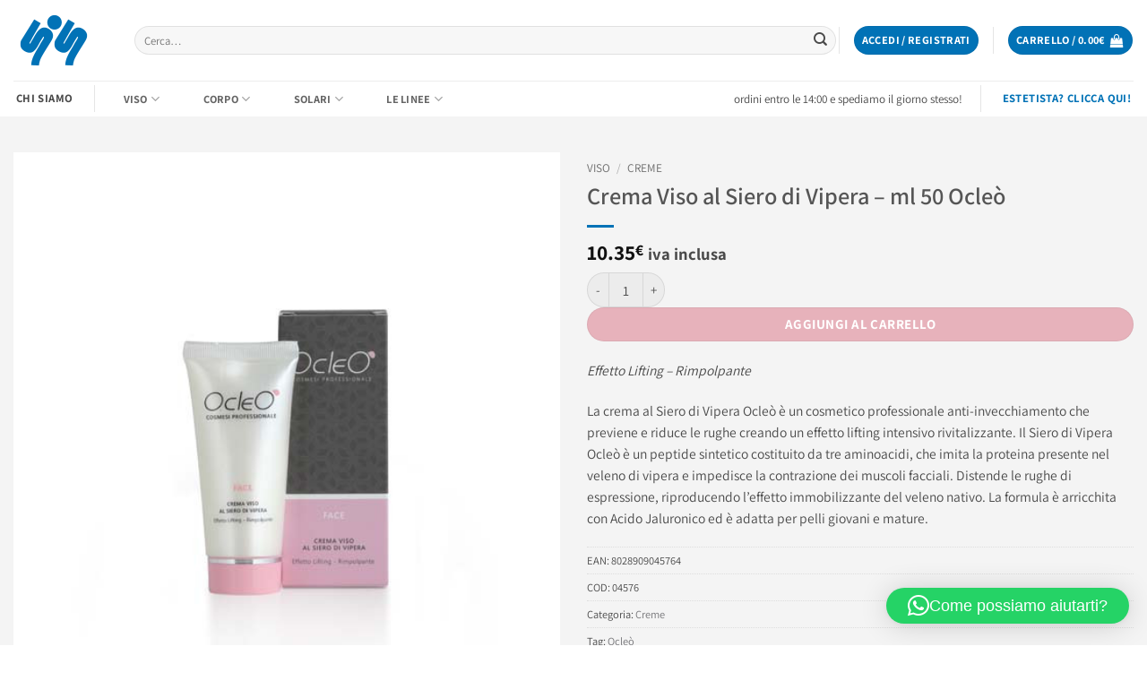

--- FILE ---
content_type: text/html; charset=utf-8
request_url: https://www.google.com/recaptcha/api2/anchor?ar=1&k=6Lf2FbAiAAAAAOwXLBXb-yI-ZJfoOLjKgMHtRbed&co=aHR0cHM6Ly9zaG9wLnNlbGZpbnQuaXQ6NDQz&hl=en&v=PoyoqOPhxBO7pBk68S4YbpHZ&size=invisible&anchor-ms=20000&execute-ms=30000&cb=p2t1qitxm00t
body_size: 49027
content:
<!DOCTYPE HTML><html dir="ltr" lang="en"><head><meta http-equiv="Content-Type" content="text/html; charset=UTF-8">
<meta http-equiv="X-UA-Compatible" content="IE=edge">
<title>reCAPTCHA</title>
<style type="text/css">
/* cyrillic-ext */
@font-face {
  font-family: 'Roboto';
  font-style: normal;
  font-weight: 400;
  font-stretch: 100%;
  src: url(//fonts.gstatic.com/s/roboto/v48/KFO7CnqEu92Fr1ME7kSn66aGLdTylUAMa3GUBHMdazTgWw.woff2) format('woff2');
  unicode-range: U+0460-052F, U+1C80-1C8A, U+20B4, U+2DE0-2DFF, U+A640-A69F, U+FE2E-FE2F;
}
/* cyrillic */
@font-face {
  font-family: 'Roboto';
  font-style: normal;
  font-weight: 400;
  font-stretch: 100%;
  src: url(//fonts.gstatic.com/s/roboto/v48/KFO7CnqEu92Fr1ME7kSn66aGLdTylUAMa3iUBHMdazTgWw.woff2) format('woff2');
  unicode-range: U+0301, U+0400-045F, U+0490-0491, U+04B0-04B1, U+2116;
}
/* greek-ext */
@font-face {
  font-family: 'Roboto';
  font-style: normal;
  font-weight: 400;
  font-stretch: 100%;
  src: url(//fonts.gstatic.com/s/roboto/v48/KFO7CnqEu92Fr1ME7kSn66aGLdTylUAMa3CUBHMdazTgWw.woff2) format('woff2');
  unicode-range: U+1F00-1FFF;
}
/* greek */
@font-face {
  font-family: 'Roboto';
  font-style: normal;
  font-weight: 400;
  font-stretch: 100%;
  src: url(//fonts.gstatic.com/s/roboto/v48/KFO7CnqEu92Fr1ME7kSn66aGLdTylUAMa3-UBHMdazTgWw.woff2) format('woff2');
  unicode-range: U+0370-0377, U+037A-037F, U+0384-038A, U+038C, U+038E-03A1, U+03A3-03FF;
}
/* math */
@font-face {
  font-family: 'Roboto';
  font-style: normal;
  font-weight: 400;
  font-stretch: 100%;
  src: url(//fonts.gstatic.com/s/roboto/v48/KFO7CnqEu92Fr1ME7kSn66aGLdTylUAMawCUBHMdazTgWw.woff2) format('woff2');
  unicode-range: U+0302-0303, U+0305, U+0307-0308, U+0310, U+0312, U+0315, U+031A, U+0326-0327, U+032C, U+032F-0330, U+0332-0333, U+0338, U+033A, U+0346, U+034D, U+0391-03A1, U+03A3-03A9, U+03B1-03C9, U+03D1, U+03D5-03D6, U+03F0-03F1, U+03F4-03F5, U+2016-2017, U+2034-2038, U+203C, U+2040, U+2043, U+2047, U+2050, U+2057, U+205F, U+2070-2071, U+2074-208E, U+2090-209C, U+20D0-20DC, U+20E1, U+20E5-20EF, U+2100-2112, U+2114-2115, U+2117-2121, U+2123-214F, U+2190, U+2192, U+2194-21AE, U+21B0-21E5, U+21F1-21F2, U+21F4-2211, U+2213-2214, U+2216-22FF, U+2308-230B, U+2310, U+2319, U+231C-2321, U+2336-237A, U+237C, U+2395, U+239B-23B7, U+23D0, U+23DC-23E1, U+2474-2475, U+25AF, U+25B3, U+25B7, U+25BD, U+25C1, U+25CA, U+25CC, U+25FB, U+266D-266F, U+27C0-27FF, U+2900-2AFF, U+2B0E-2B11, U+2B30-2B4C, U+2BFE, U+3030, U+FF5B, U+FF5D, U+1D400-1D7FF, U+1EE00-1EEFF;
}
/* symbols */
@font-face {
  font-family: 'Roboto';
  font-style: normal;
  font-weight: 400;
  font-stretch: 100%;
  src: url(//fonts.gstatic.com/s/roboto/v48/KFO7CnqEu92Fr1ME7kSn66aGLdTylUAMaxKUBHMdazTgWw.woff2) format('woff2');
  unicode-range: U+0001-000C, U+000E-001F, U+007F-009F, U+20DD-20E0, U+20E2-20E4, U+2150-218F, U+2190, U+2192, U+2194-2199, U+21AF, U+21E6-21F0, U+21F3, U+2218-2219, U+2299, U+22C4-22C6, U+2300-243F, U+2440-244A, U+2460-24FF, U+25A0-27BF, U+2800-28FF, U+2921-2922, U+2981, U+29BF, U+29EB, U+2B00-2BFF, U+4DC0-4DFF, U+FFF9-FFFB, U+10140-1018E, U+10190-1019C, U+101A0, U+101D0-101FD, U+102E0-102FB, U+10E60-10E7E, U+1D2C0-1D2D3, U+1D2E0-1D37F, U+1F000-1F0FF, U+1F100-1F1AD, U+1F1E6-1F1FF, U+1F30D-1F30F, U+1F315, U+1F31C, U+1F31E, U+1F320-1F32C, U+1F336, U+1F378, U+1F37D, U+1F382, U+1F393-1F39F, U+1F3A7-1F3A8, U+1F3AC-1F3AF, U+1F3C2, U+1F3C4-1F3C6, U+1F3CA-1F3CE, U+1F3D4-1F3E0, U+1F3ED, U+1F3F1-1F3F3, U+1F3F5-1F3F7, U+1F408, U+1F415, U+1F41F, U+1F426, U+1F43F, U+1F441-1F442, U+1F444, U+1F446-1F449, U+1F44C-1F44E, U+1F453, U+1F46A, U+1F47D, U+1F4A3, U+1F4B0, U+1F4B3, U+1F4B9, U+1F4BB, U+1F4BF, U+1F4C8-1F4CB, U+1F4D6, U+1F4DA, U+1F4DF, U+1F4E3-1F4E6, U+1F4EA-1F4ED, U+1F4F7, U+1F4F9-1F4FB, U+1F4FD-1F4FE, U+1F503, U+1F507-1F50B, U+1F50D, U+1F512-1F513, U+1F53E-1F54A, U+1F54F-1F5FA, U+1F610, U+1F650-1F67F, U+1F687, U+1F68D, U+1F691, U+1F694, U+1F698, U+1F6AD, U+1F6B2, U+1F6B9-1F6BA, U+1F6BC, U+1F6C6-1F6CF, U+1F6D3-1F6D7, U+1F6E0-1F6EA, U+1F6F0-1F6F3, U+1F6F7-1F6FC, U+1F700-1F7FF, U+1F800-1F80B, U+1F810-1F847, U+1F850-1F859, U+1F860-1F887, U+1F890-1F8AD, U+1F8B0-1F8BB, U+1F8C0-1F8C1, U+1F900-1F90B, U+1F93B, U+1F946, U+1F984, U+1F996, U+1F9E9, U+1FA00-1FA6F, U+1FA70-1FA7C, U+1FA80-1FA89, U+1FA8F-1FAC6, U+1FACE-1FADC, U+1FADF-1FAE9, U+1FAF0-1FAF8, U+1FB00-1FBFF;
}
/* vietnamese */
@font-face {
  font-family: 'Roboto';
  font-style: normal;
  font-weight: 400;
  font-stretch: 100%;
  src: url(//fonts.gstatic.com/s/roboto/v48/KFO7CnqEu92Fr1ME7kSn66aGLdTylUAMa3OUBHMdazTgWw.woff2) format('woff2');
  unicode-range: U+0102-0103, U+0110-0111, U+0128-0129, U+0168-0169, U+01A0-01A1, U+01AF-01B0, U+0300-0301, U+0303-0304, U+0308-0309, U+0323, U+0329, U+1EA0-1EF9, U+20AB;
}
/* latin-ext */
@font-face {
  font-family: 'Roboto';
  font-style: normal;
  font-weight: 400;
  font-stretch: 100%;
  src: url(//fonts.gstatic.com/s/roboto/v48/KFO7CnqEu92Fr1ME7kSn66aGLdTylUAMa3KUBHMdazTgWw.woff2) format('woff2');
  unicode-range: U+0100-02BA, U+02BD-02C5, U+02C7-02CC, U+02CE-02D7, U+02DD-02FF, U+0304, U+0308, U+0329, U+1D00-1DBF, U+1E00-1E9F, U+1EF2-1EFF, U+2020, U+20A0-20AB, U+20AD-20C0, U+2113, U+2C60-2C7F, U+A720-A7FF;
}
/* latin */
@font-face {
  font-family: 'Roboto';
  font-style: normal;
  font-weight: 400;
  font-stretch: 100%;
  src: url(//fonts.gstatic.com/s/roboto/v48/KFO7CnqEu92Fr1ME7kSn66aGLdTylUAMa3yUBHMdazQ.woff2) format('woff2');
  unicode-range: U+0000-00FF, U+0131, U+0152-0153, U+02BB-02BC, U+02C6, U+02DA, U+02DC, U+0304, U+0308, U+0329, U+2000-206F, U+20AC, U+2122, U+2191, U+2193, U+2212, U+2215, U+FEFF, U+FFFD;
}
/* cyrillic-ext */
@font-face {
  font-family: 'Roboto';
  font-style: normal;
  font-weight: 500;
  font-stretch: 100%;
  src: url(//fonts.gstatic.com/s/roboto/v48/KFO7CnqEu92Fr1ME7kSn66aGLdTylUAMa3GUBHMdazTgWw.woff2) format('woff2');
  unicode-range: U+0460-052F, U+1C80-1C8A, U+20B4, U+2DE0-2DFF, U+A640-A69F, U+FE2E-FE2F;
}
/* cyrillic */
@font-face {
  font-family: 'Roboto';
  font-style: normal;
  font-weight: 500;
  font-stretch: 100%;
  src: url(//fonts.gstatic.com/s/roboto/v48/KFO7CnqEu92Fr1ME7kSn66aGLdTylUAMa3iUBHMdazTgWw.woff2) format('woff2');
  unicode-range: U+0301, U+0400-045F, U+0490-0491, U+04B0-04B1, U+2116;
}
/* greek-ext */
@font-face {
  font-family: 'Roboto';
  font-style: normal;
  font-weight: 500;
  font-stretch: 100%;
  src: url(//fonts.gstatic.com/s/roboto/v48/KFO7CnqEu92Fr1ME7kSn66aGLdTylUAMa3CUBHMdazTgWw.woff2) format('woff2');
  unicode-range: U+1F00-1FFF;
}
/* greek */
@font-face {
  font-family: 'Roboto';
  font-style: normal;
  font-weight: 500;
  font-stretch: 100%;
  src: url(//fonts.gstatic.com/s/roboto/v48/KFO7CnqEu92Fr1ME7kSn66aGLdTylUAMa3-UBHMdazTgWw.woff2) format('woff2');
  unicode-range: U+0370-0377, U+037A-037F, U+0384-038A, U+038C, U+038E-03A1, U+03A3-03FF;
}
/* math */
@font-face {
  font-family: 'Roboto';
  font-style: normal;
  font-weight: 500;
  font-stretch: 100%;
  src: url(//fonts.gstatic.com/s/roboto/v48/KFO7CnqEu92Fr1ME7kSn66aGLdTylUAMawCUBHMdazTgWw.woff2) format('woff2');
  unicode-range: U+0302-0303, U+0305, U+0307-0308, U+0310, U+0312, U+0315, U+031A, U+0326-0327, U+032C, U+032F-0330, U+0332-0333, U+0338, U+033A, U+0346, U+034D, U+0391-03A1, U+03A3-03A9, U+03B1-03C9, U+03D1, U+03D5-03D6, U+03F0-03F1, U+03F4-03F5, U+2016-2017, U+2034-2038, U+203C, U+2040, U+2043, U+2047, U+2050, U+2057, U+205F, U+2070-2071, U+2074-208E, U+2090-209C, U+20D0-20DC, U+20E1, U+20E5-20EF, U+2100-2112, U+2114-2115, U+2117-2121, U+2123-214F, U+2190, U+2192, U+2194-21AE, U+21B0-21E5, U+21F1-21F2, U+21F4-2211, U+2213-2214, U+2216-22FF, U+2308-230B, U+2310, U+2319, U+231C-2321, U+2336-237A, U+237C, U+2395, U+239B-23B7, U+23D0, U+23DC-23E1, U+2474-2475, U+25AF, U+25B3, U+25B7, U+25BD, U+25C1, U+25CA, U+25CC, U+25FB, U+266D-266F, U+27C0-27FF, U+2900-2AFF, U+2B0E-2B11, U+2B30-2B4C, U+2BFE, U+3030, U+FF5B, U+FF5D, U+1D400-1D7FF, U+1EE00-1EEFF;
}
/* symbols */
@font-face {
  font-family: 'Roboto';
  font-style: normal;
  font-weight: 500;
  font-stretch: 100%;
  src: url(//fonts.gstatic.com/s/roboto/v48/KFO7CnqEu92Fr1ME7kSn66aGLdTylUAMaxKUBHMdazTgWw.woff2) format('woff2');
  unicode-range: U+0001-000C, U+000E-001F, U+007F-009F, U+20DD-20E0, U+20E2-20E4, U+2150-218F, U+2190, U+2192, U+2194-2199, U+21AF, U+21E6-21F0, U+21F3, U+2218-2219, U+2299, U+22C4-22C6, U+2300-243F, U+2440-244A, U+2460-24FF, U+25A0-27BF, U+2800-28FF, U+2921-2922, U+2981, U+29BF, U+29EB, U+2B00-2BFF, U+4DC0-4DFF, U+FFF9-FFFB, U+10140-1018E, U+10190-1019C, U+101A0, U+101D0-101FD, U+102E0-102FB, U+10E60-10E7E, U+1D2C0-1D2D3, U+1D2E0-1D37F, U+1F000-1F0FF, U+1F100-1F1AD, U+1F1E6-1F1FF, U+1F30D-1F30F, U+1F315, U+1F31C, U+1F31E, U+1F320-1F32C, U+1F336, U+1F378, U+1F37D, U+1F382, U+1F393-1F39F, U+1F3A7-1F3A8, U+1F3AC-1F3AF, U+1F3C2, U+1F3C4-1F3C6, U+1F3CA-1F3CE, U+1F3D4-1F3E0, U+1F3ED, U+1F3F1-1F3F3, U+1F3F5-1F3F7, U+1F408, U+1F415, U+1F41F, U+1F426, U+1F43F, U+1F441-1F442, U+1F444, U+1F446-1F449, U+1F44C-1F44E, U+1F453, U+1F46A, U+1F47D, U+1F4A3, U+1F4B0, U+1F4B3, U+1F4B9, U+1F4BB, U+1F4BF, U+1F4C8-1F4CB, U+1F4D6, U+1F4DA, U+1F4DF, U+1F4E3-1F4E6, U+1F4EA-1F4ED, U+1F4F7, U+1F4F9-1F4FB, U+1F4FD-1F4FE, U+1F503, U+1F507-1F50B, U+1F50D, U+1F512-1F513, U+1F53E-1F54A, U+1F54F-1F5FA, U+1F610, U+1F650-1F67F, U+1F687, U+1F68D, U+1F691, U+1F694, U+1F698, U+1F6AD, U+1F6B2, U+1F6B9-1F6BA, U+1F6BC, U+1F6C6-1F6CF, U+1F6D3-1F6D7, U+1F6E0-1F6EA, U+1F6F0-1F6F3, U+1F6F7-1F6FC, U+1F700-1F7FF, U+1F800-1F80B, U+1F810-1F847, U+1F850-1F859, U+1F860-1F887, U+1F890-1F8AD, U+1F8B0-1F8BB, U+1F8C0-1F8C1, U+1F900-1F90B, U+1F93B, U+1F946, U+1F984, U+1F996, U+1F9E9, U+1FA00-1FA6F, U+1FA70-1FA7C, U+1FA80-1FA89, U+1FA8F-1FAC6, U+1FACE-1FADC, U+1FADF-1FAE9, U+1FAF0-1FAF8, U+1FB00-1FBFF;
}
/* vietnamese */
@font-face {
  font-family: 'Roboto';
  font-style: normal;
  font-weight: 500;
  font-stretch: 100%;
  src: url(//fonts.gstatic.com/s/roboto/v48/KFO7CnqEu92Fr1ME7kSn66aGLdTylUAMa3OUBHMdazTgWw.woff2) format('woff2');
  unicode-range: U+0102-0103, U+0110-0111, U+0128-0129, U+0168-0169, U+01A0-01A1, U+01AF-01B0, U+0300-0301, U+0303-0304, U+0308-0309, U+0323, U+0329, U+1EA0-1EF9, U+20AB;
}
/* latin-ext */
@font-face {
  font-family: 'Roboto';
  font-style: normal;
  font-weight: 500;
  font-stretch: 100%;
  src: url(//fonts.gstatic.com/s/roboto/v48/KFO7CnqEu92Fr1ME7kSn66aGLdTylUAMa3KUBHMdazTgWw.woff2) format('woff2');
  unicode-range: U+0100-02BA, U+02BD-02C5, U+02C7-02CC, U+02CE-02D7, U+02DD-02FF, U+0304, U+0308, U+0329, U+1D00-1DBF, U+1E00-1E9F, U+1EF2-1EFF, U+2020, U+20A0-20AB, U+20AD-20C0, U+2113, U+2C60-2C7F, U+A720-A7FF;
}
/* latin */
@font-face {
  font-family: 'Roboto';
  font-style: normal;
  font-weight: 500;
  font-stretch: 100%;
  src: url(//fonts.gstatic.com/s/roboto/v48/KFO7CnqEu92Fr1ME7kSn66aGLdTylUAMa3yUBHMdazQ.woff2) format('woff2');
  unicode-range: U+0000-00FF, U+0131, U+0152-0153, U+02BB-02BC, U+02C6, U+02DA, U+02DC, U+0304, U+0308, U+0329, U+2000-206F, U+20AC, U+2122, U+2191, U+2193, U+2212, U+2215, U+FEFF, U+FFFD;
}
/* cyrillic-ext */
@font-face {
  font-family: 'Roboto';
  font-style: normal;
  font-weight: 900;
  font-stretch: 100%;
  src: url(//fonts.gstatic.com/s/roboto/v48/KFO7CnqEu92Fr1ME7kSn66aGLdTylUAMa3GUBHMdazTgWw.woff2) format('woff2');
  unicode-range: U+0460-052F, U+1C80-1C8A, U+20B4, U+2DE0-2DFF, U+A640-A69F, U+FE2E-FE2F;
}
/* cyrillic */
@font-face {
  font-family: 'Roboto';
  font-style: normal;
  font-weight: 900;
  font-stretch: 100%;
  src: url(//fonts.gstatic.com/s/roboto/v48/KFO7CnqEu92Fr1ME7kSn66aGLdTylUAMa3iUBHMdazTgWw.woff2) format('woff2');
  unicode-range: U+0301, U+0400-045F, U+0490-0491, U+04B0-04B1, U+2116;
}
/* greek-ext */
@font-face {
  font-family: 'Roboto';
  font-style: normal;
  font-weight: 900;
  font-stretch: 100%;
  src: url(//fonts.gstatic.com/s/roboto/v48/KFO7CnqEu92Fr1ME7kSn66aGLdTylUAMa3CUBHMdazTgWw.woff2) format('woff2');
  unicode-range: U+1F00-1FFF;
}
/* greek */
@font-face {
  font-family: 'Roboto';
  font-style: normal;
  font-weight: 900;
  font-stretch: 100%;
  src: url(//fonts.gstatic.com/s/roboto/v48/KFO7CnqEu92Fr1ME7kSn66aGLdTylUAMa3-UBHMdazTgWw.woff2) format('woff2');
  unicode-range: U+0370-0377, U+037A-037F, U+0384-038A, U+038C, U+038E-03A1, U+03A3-03FF;
}
/* math */
@font-face {
  font-family: 'Roboto';
  font-style: normal;
  font-weight: 900;
  font-stretch: 100%;
  src: url(//fonts.gstatic.com/s/roboto/v48/KFO7CnqEu92Fr1ME7kSn66aGLdTylUAMawCUBHMdazTgWw.woff2) format('woff2');
  unicode-range: U+0302-0303, U+0305, U+0307-0308, U+0310, U+0312, U+0315, U+031A, U+0326-0327, U+032C, U+032F-0330, U+0332-0333, U+0338, U+033A, U+0346, U+034D, U+0391-03A1, U+03A3-03A9, U+03B1-03C9, U+03D1, U+03D5-03D6, U+03F0-03F1, U+03F4-03F5, U+2016-2017, U+2034-2038, U+203C, U+2040, U+2043, U+2047, U+2050, U+2057, U+205F, U+2070-2071, U+2074-208E, U+2090-209C, U+20D0-20DC, U+20E1, U+20E5-20EF, U+2100-2112, U+2114-2115, U+2117-2121, U+2123-214F, U+2190, U+2192, U+2194-21AE, U+21B0-21E5, U+21F1-21F2, U+21F4-2211, U+2213-2214, U+2216-22FF, U+2308-230B, U+2310, U+2319, U+231C-2321, U+2336-237A, U+237C, U+2395, U+239B-23B7, U+23D0, U+23DC-23E1, U+2474-2475, U+25AF, U+25B3, U+25B7, U+25BD, U+25C1, U+25CA, U+25CC, U+25FB, U+266D-266F, U+27C0-27FF, U+2900-2AFF, U+2B0E-2B11, U+2B30-2B4C, U+2BFE, U+3030, U+FF5B, U+FF5D, U+1D400-1D7FF, U+1EE00-1EEFF;
}
/* symbols */
@font-face {
  font-family: 'Roboto';
  font-style: normal;
  font-weight: 900;
  font-stretch: 100%;
  src: url(//fonts.gstatic.com/s/roboto/v48/KFO7CnqEu92Fr1ME7kSn66aGLdTylUAMaxKUBHMdazTgWw.woff2) format('woff2');
  unicode-range: U+0001-000C, U+000E-001F, U+007F-009F, U+20DD-20E0, U+20E2-20E4, U+2150-218F, U+2190, U+2192, U+2194-2199, U+21AF, U+21E6-21F0, U+21F3, U+2218-2219, U+2299, U+22C4-22C6, U+2300-243F, U+2440-244A, U+2460-24FF, U+25A0-27BF, U+2800-28FF, U+2921-2922, U+2981, U+29BF, U+29EB, U+2B00-2BFF, U+4DC0-4DFF, U+FFF9-FFFB, U+10140-1018E, U+10190-1019C, U+101A0, U+101D0-101FD, U+102E0-102FB, U+10E60-10E7E, U+1D2C0-1D2D3, U+1D2E0-1D37F, U+1F000-1F0FF, U+1F100-1F1AD, U+1F1E6-1F1FF, U+1F30D-1F30F, U+1F315, U+1F31C, U+1F31E, U+1F320-1F32C, U+1F336, U+1F378, U+1F37D, U+1F382, U+1F393-1F39F, U+1F3A7-1F3A8, U+1F3AC-1F3AF, U+1F3C2, U+1F3C4-1F3C6, U+1F3CA-1F3CE, U+1F3D4-1F3E0, U+1F3ED, U+1F3F1-1F3F3, U+1F3F5-1F3F7, U+1F408, U+1F415, U+1F41F, U+1F426, U+1F43F, U+1F441-1F442, U+1F444, U+1F446-1F449, U+1F44C-1F44E, U+1F453, U+1F46A, U+1F47D, U+1F4A3, U+1F4B0, U+1F4B3, U+1F4B9, U+1F4BB, U+1F4BF, U+1F4C8-1F4CB, U+1F4D6, U+1F4DA, U+1F4DF, U+1F4E3-1F4E6, U+1F4EA-1F4ED, U+1F4F7, U+1F4F9-1F4FB, U+1F4FD-1F4FE, U+1F503, U+1F507-1F50B, U+1F50D, U+1F512-1F513, U+1F53E-1F54A, U+1F54F-1F5FA, U+1F610, U+1F650-1F67F, U+1F687, U+1F68D, U+1F691, U+1F694, U+1F698, U+1F6AD, U+1F6B2, U+1F6B9-1F6BA, U+1F6BC, U+1F6C6-1F6CF, U+1F6D3-1F6D7, U+1F6E0-1F6EA, U+1F6F0-1F6F3, U+1F6F7-1F6FC, U+1F700-1F7FF, U+1F800-1F80B, U+1F810-1F847, U+1F850-1F859, U+1F860-1F887, U+1F890-1F8AD, U+1F8B0-1F8BB, U+1F8C0-1F8C1, U+1F900-1F90B, U+1F93B, U+1F946, U+1F984, U+1F996, U+1F9E9, U+1FA00-1FA6F, U+1FA70-1FA7C, U+1FA80-1FA89, U+1FA8F-1FAC6, U+1FACE-1FADC, U+1FADF-1FAE9, U+1FAF0-1FAF8, U+1FB00-1FBFF;
}
/* vietnamese */
@font-face {
  font-family: 'Roboto';
  font-style: normal;
  font-weight: 900;
  font-stretch: 100%;
  src: url(//fonts.gstatic.com/s/roboto/v48/KFO7CnqEu92Fr1ME7kSn66aGLdTylUAMa3OUBHMdazTgWw.woff2) format('woff2');
  unicode-range: U+0102-0103, U+0110-0111, U+0128-0129, U+0168-0169, U+01A0-01A1, U+01AF-01B0, U+0300-0301, U+0303-0304, U+0308-0309, U+0323, U+0329, U+1EA0-1EF9, U+20AB;
}
/* latin-ext */
@font-face {
  font-family: 'Roboto';
  font-style: normal;
  font-weight: 900;
  font-stretch: 100%;
  src: url(//fonts.gstatic.com/s/roboto/v48/KFO7CnqEu92Fr1ME7kSn66aGLdTylUAMa3KUBHMdazTgWw.woff2) format('woff2');
  unicode-range: U+0100-02BA, U+02BD-02C5, U+02C7-02CC, U+02CE-02D7, U+02DD-02FF, U+0304, U+0308, U+0329, U+1D00-1DBF, U+1E00-1E9F, U+1EF2-1EFF, U+2020, U+20A0-20AB, U+20AD-20C0, U+2113, U+2C60-2C7F, U+A720-A7FF;
}
/* latin */
@font-face {
  font-family: 'Roboto';
  font-style: normal;
  font-weight: 900;
  font-stretch: 100%;
  src: url(//fonts.gstatic.com/s/roboto/v48/KFO7CnqEu92Fr1ME7kSn66aGLdTylUAMa3yUBHMdazQ.woff2) format('woff2');
  unicode-range: U+0000-00FF, U+0131, U+0152-0153, U+02BB-02BC, U+02C6, U+02DA, U+02DC, U+0304, U+0308, U+0329, U+2000-206F, U+20AC, U+2122, U+2191, U+2193, U+2212, U+2215, U+FEFF, U+FFFD;
}

</style>
<link rel="stylesheet" type="text/css" href="https://www.gstatic.com/recaptcha/releases/PoyoqOPhxBO7pBk68S4YbpHZ/styles__ltr.css">
<script nonce="FljZ0U8fNRP-bOEV5uiH2w" type="text/javascript">window['__recaptcha_api'] = 'https://www.google.com/recaptcha/api2/';</script>
<script type="text/javascript" src="https://www.gstatic.com/recaptcha/releases/PoyoqOPhxBO7pBk68S4YbpHZ/recaptcha__en.js" nonce="FljZ0U8fNRP-bOEV5uiH2w">
      
    </script></head>
<body><div id="rc-anchor-alert" class="rc-anchor-alert"></div>
<input type="hidden" id="recaptcha-token" value="[base64]">
<script type="text/javascript" nonce="FljZ0U8fNRP-bOEV5uiH2w">
      recaptcha.anchor.Main.init("[\x22ainput\x22,[\x22bgdata\x22,\x22\x22,\[base64]/[base64]/[base64]/[base64]/[base64]/UltsKytdPUU6KEU8MjA0OD9SW2wrK109RT4+NnwxOTI6KChFJjY0NTEyKT09NTUyOTYmJk0rMTxjLmxlbmd0aCYmKGMuY2hhckNvZGVBdChNKzEpJjY0NTEyKT09NTYzMjA/[base64]/[base64]/[base64]/[base64]/[base64]/[base64]/[base64]\x22,\[base64]\\u003d\\u003d\x22,\[base64]/[base64]/Dv1lzKEzCisOJbWXCs2hsw4DDrcKoXUPDo8OZwowTwoIZMsKzAMK3d0bCrGzChAsbw4VQU13CvMKZw6jCtcOzw7DCvMOJw58lwo9cwp7CtsK9wo/Cn8O/wpMow4XClTfCgXZ0w6bDpMKzw7zDvsOhwp/DlsKACXPCnMKJQ1MGGcK6McKsJiHCusKFw5BRw4/[base64]/wrjDoSkgaDlVwqxgEMKdw4pdTMOwwp9awqBZXsOdLwVxwpXDqsKUFsO9w7BHXSbCmw7CrQ7Cpn84Sw/[base64]/DrsKGcGt0w7XDgiM6XDpQR8Kaw6hjY8Orwp3Cl3bDnUk2T8O2MzHChMOdwojDgsKgwqHDiGtjJSAqaXxSMMKDw5wCb3/DlMKxLcKkWBDCkQ7CjxHCocOFw5rDtAPDjsKfwpDCgMOGSMOMFcOSGnfCrEhkZcKSw5/Di8Ksw4DDosKFw5g3wqxHw6jDvcKJF8K/wrnCpWLCnMKcUVnDlcOQwq0ePwXCusKkdMKxN8Kvw4vCl8KXMT7CiWjClMK5woo7wophw757fnU0Ogl5wrLCqjLDnyldahVgw4Q3T1J/IcOEaHJUw54cJhYwwoAXWcK0XMKheB3Dpm/DjsK9w6TDlUjCkMOpIgseK1HCp8KPw5jDlMKKaMOlD8KLw6bCgkTDpMKqBg/DuMKGKsOLwojDt8O/[base64]/CmcOZwoHCnCxoYcOZw7B5aMOHw5lAVcOYw5vDggVjw5hpw5DClCJPcsOIwqnDiMOJLcKXwrzDn8KlcsOvwpPClzJgfG8AWx7CnMOuw7NhMcKnBDtOwrHDqU7Cp03DiQAmNMKCw707A8KXw5BvwrDDm8K3LD/DqcKySjjCiE3Cu8KcD8Ouw4PCmgUuwobCmsO4w5jDncKuwp/Dml8zRMOhI1NQw5HCtsK6wpbDssOJwoLDsMOTwpguwpsYSMKww5/[base64]/CnTdbEsOtB8KpcG3Dkw/[base64]/acKsw5LCucKRwrPDthzDjcO6w4HDksKdJWYawoHCgMOLwo3DpC1ow7HDlcKzw47Crggqw5swCcKFdG3Cg8KXw5EGRcONHnTDiVlBCXRcZ8KMw7diIyHDmEDCpQpWMGtcQxXDrMOOworDomrCsidxcwFmw79/TSpuwojCjcKnw7pjwqlAwqnCiMKUwph7wpgMwrzDnCbCsz/CgMK2wqvDjxfCq07DscOwwrYrwoRnwp9gN8OXwpvDlywKXcKaw44EasOuOMO2dMKRcg1qNsKaE8OfS2k8VF0Rw5hmw6fCkXIlRcKBAE4nwopyfHzChR/DkMOYwo0Awp7Dq8KAwq/Ds0DDpmx/wroHe8Otw65kw5XDusKcM8Klw7vCnTwkw5UuaMORwrIGfyMIw5bDl8OaMcOtw79HSH3CpsK5ccOxwovDv8O9w7VMVcOrwqnDoMO/V8K2W1/Dv8OPwrrDuWHDuU/CmsKYwo/CgMOfSMOcwp/[base64]/[base64]/DlMKzb03CkjzCmE/CsC4bV8K7IQjDt1Qxwplgw5p9wpLCtlUdwppVw7HDisKVw6RzwoLDr8KSNTdqF8OxXMOtI8KkwpfCtX/[base64]/CixjDlEHCqMKWJmvDl8O3w4fDtRUGesKVwosJZS5ORMO9w4LDrg7DqSo1w45LO8KEbgIQwoDDuMOOFFl6YFfDs8KEPyXCkzTDnMOCYMO0QDgiwoBpBcKnw6/[base64]/[base64]/CocKAwr53VMO3wojDmwApKgzCrzsRw5Axwq0GwojCn1HCtsOSw4TDskx1wonCpsOzBgTClcOIwo5+wp/Cgg5cw4REwrkHw5NPw5/[base64]/CpcOoF8OdwpPDvsKDw4rDinsKw4HDrcO+wooVw7nCiQDCqcO+wonCnsKlwqE/[base64]/wrLDhykmwoMUQhdGwqRnwrbDtcK9woDDmCZQw40tU8Kxw5MdNMKUwq3CncKyb8KIw64PdQQMw4DDhMK0bk/DjcOxw6Jsw5vDtGQ6wpd2bsKlwpTCm8KrecKYGRHCogp8ck/CjMK6UV3Du0vDm8KKw7zDr8O/w5A6ZBzDkkPCkEIhwopGU8KrIsOVHGbDrcOhwqAIwoo/[base64]/[base64]/DmSLCtsKgOMOBR8K/[base64]/Cq8K9GMOaHcOtwpM7I8O0PCnCsXhrwqzCsgnCrmRBwpVsw5YpX0AVOwHDhxfDpcOXHcOYVhfDusK4w7JuAR1vw7zCocK/BSPDiDtTw7fDksK7w4/CgcKtYcKjLUZfbVVdw5YgwpN6wopdw4zCqSbDn0rDpwVRw7HCkAwMw4YrSHx7wqfCpwnDtsKHLgZTPlHCkV7CscKmFgnCmsOzw7hALlgvwpgFEcKGFMK1wqt4wrQuVsOEX8KCw5N4wpnCpVXCpsKcwo0gdMKOwq0NJFPDvkJEHsKuZcKFD8KDfcO1ejbDij7DoAnDk3/Di23DrsOvw5AQwrZowqzDmsKMw6/[base64]/Co2nDgMOWBUjCgMKWMTPCulzCgGJeD8ONwrPCrlLDkHgENF7DgGbDt8KCwpJ9KhQLcMOlXMKLwpXDp8O0einDiEPDisOPOMOkwo/ClsK7JXHCh1DCmlxBwojClcOaIsOcRTlnez7Cn8KjPcOSMsK6AnbCtsK0BcK9WirDkiDDqsOpI8K9wqhWwobClMOdw4jDtxwNHHjDvGlmwr/CusO9XMKbwpvCsCbCncKKw6nDr8KnOBnCh8KMBhoYw5sQW1nCocOvwr7DmMO/Zk1fw6Ulw47DmFRRw5htb0XCljpHw6rDsmrDt0PDm8KrTj/DlMODwoDDqcKcw4oKTDFNw4EZEsO8R8OeAATCmMK2wrLCpMOOCMOLwrcJBcObwqXCh8Kxw7FiIcKIWcKFfTPCpsOFwpkewo9Bwq/DgEbCmMOsw7bCpS7DncKHwp3DpsK1O8O5U3Znw7bDhzItbMKSwr/Ck8KBw5LCgMKse8KWw53DtMKSCsO/wrbDicK1wpfDo2hTK1I3w5nCmjXCiz4Mw5EGKRRhwrBBQsOfwrEJwq3Ds8KHKcKEOX9KR3/CpMO2CS5YEMKAwqA3YcO2w6XDjngVKMKiJcO9w7DDkwTDgMOYw5FtLcKdw4TDtSItworCqsOGwp4tJwdqbcOmXyXCvnUnwrAHw5TCgCXDmTDDjMKDwpYWwqvDgTfCu8KLw7nDhTvDlcKRMMO/w4tTAlDCp8KkECY0wpA6w63DncK2wrzCpsKtMcKUwqdzWArDmsOGX8Kbc8OXScKuwoHCqA/Ck8K9w4vDslBpPlRZw6ZOQVTChMOvXyo2A0Mbw6xFw6rDjMOZFiPDgsORDlLCucKFw43CiAbCs8OtZ8OYe8K+wpgSwrkvw53DpQbCp3XCt8OUw6pkXTJWPcKKwonDjV3DiMKODTPDv14/wpjCu8OPwo8ewqLCiMOowqDDlE7Du38hTUPCjRU/LcOSV8OXw60vDsKrcsODRlgIw4vCr8OiQhTCksKMwpIKfVHDlcOFw653w5YtAsOzLcKcHkjCqwJjFcKjw43DjzVab8OzEsOSw4UZYsONwpUmGEAPwpYUGn7DqsO4w5peODjDoiBfByXDpjEgNcOdwojDowM7w4XChcOVw5sME8KRw5jDrcOgN8O/w6DDgR3DrA8/XsKiwq89w6RFMsKHwr06TsK0w43CsVlVQTbDhGI3enAyw4rCnXHCrMKgw4HDuERIPcKGehvCgFDDpyXDjwfDgBzDhsKmw6rDtBViwpA/f8OHwqnCjEXCq8OgK8Opw4zDuS49S0DDo8OZwrfDu2k3NkzDlcK1fcKiw51IworDgsKDbU/Ck2jDhUDCgMOpw6TCpmwte8KXAsKxGsOGwr5Yw43ClRbDmsOlw5N5BsKuZ8KhScK4dMKHw45gw4pPwrlIccOjwoLDhcKbw5wOwqrDo8Ojw55RwpEUwpwsw4/CgXNmw5sAw4bDqMKVwqPClhvCh2bCnSXDsxjDrMOKwovDisKpwrpdZwgZAWsxXynDmArDrcKuw4jDusKEXcKlw5ZvOQvCtUs3axPDhUhoW8O4MMKPJgzCkGbDkzbCnnjDozLCuMKVK3dpw7/DjMO+OWzCo8K3NsOYwql7w6DDnsOPwpPCrcOJw4bDr8OgNMKpXX7DlsK3d2sPw4nDpiXCrsKJEcK5wqZ1woPCq8KMw5p7wqvChEBHO8Obw7I1CnkVDGA3aH41HsO8w55EeSXDh1jCryUHGmnCuMO7w4VFaC13w4ktX0RdARN4w4Z4w7VVwpBfwpbDphzDjhXDqDbCmx/Cr1VYLW45W0TCkCxQJMOywqnDh2rCr8KPUMObZMOZw4bDpcOfasK4wqROwqTDnBHCvcKWQTYpCx8hw6VpBAxNw7gsw6o6J8KBHcOfwrYXEVXCuAPDs1/Cm8Ozw4lPck9LwpHDssKQNMO7BcK2wo3ChcK4VVVNIAnCvmXDl8KkQcOGWMK0C1fCtMKASsOwCsKjIsONw5jDpy3DiWULT8OiwqfCkxjDrxIDwqnDu8K5w4HCjMK8JHzCqMKMwogMw7fCm8Oyw4DDnW/DkcKbwrLDiVjCgcK7w6PCuVjDnMK0cS3Cj8OJwonDhGvCgQ3DsTpwwrVFGMKNaMOxwoTDmwHDlsOEw59ub8KCwrvCj8K+RUwfwqTDui7CvcOzw7YqwrkBDsKzFMKOOMOXWQkTwqRBKsKpw7LCqkTCtEV2w4LChMO/aMOLw68yZ8Kcez4qwoBywoRmbcKAAMKXecOGRl1UwrzClsOWFks/[base64]/DpsKXw4vDixFJERtHBMORccKyFsOHDcKKDAF8wop2w4kLwpBlCGzDlBwDAMKOKsKFwo0ywq7DhcKlZ1XDpEwjw5hGwqXCmEkOwpBgwqxHBEnDlFNaJkZJw5nDlcObJ8KyMUjDkcOswr9gw4jDtMOdM8K7wpw8w7odNVdPw5R/BQ/CgTHDqHjClWLCuijDuEFlw77ClWHDtcOdw4vCvybCo8OgYw19w7lbw7k8wp7DqsOOTyZfwpttw5x9eMKcV8OVDMOwQ0RdU8KRGWjDjMOdAsOuLwYbw4zCn8Oow7vDmcO/BXkkwoUZJjvCtmHDpMOUFcOqwrXDmyrCg8OWw6tiwqAEwqNGw6Vlw67ClRMnw4ARSh95wprCt8O+w73Co8KEwqfDnMKdwoMaSX1+TMKKw7MyX0p6QT1aM3/Du8KRwpBbJMKKw4QvQ8KaXGzCtTvDu8K3wpnDp0Ebw4/ClQlANMKVw5bDlXEsBMOnVFnDq8K1w53CtcK+OcO5VsOGwoXCuUPDrnREQ27Ds8KEDMOzwrzCvkbClMKJw6pEwrXCrVDCvxLCmMOTQsOKw7gTdMOVw7PDqcOXw5N9w7LDpGjDqSBEYgYZCVImZcOPVn3CsCDDr8OIwofDgcOww70bw6/CtC5TwqFAwpjDu8KdbyYiGsKnccORQcOdwrnDtsOAw6vCkUvDiBRgEcOyEsKbTsKfFsOUw6DDm2swwrTCpkhcwqUnw4U/w5nDrsKcwr/DsFDCtxTDi8OFNG/DmSDCh8OVDH56w446w57DpMKMw7JZGyLCtsOHBFYkOGkGBcOgwp5twqJiDjB3w6hDwqHCrcOFw4HDkMOlwrFmScKow4pEw43DkMOfw71zVMO0X3DDoMOJwpNncMKRw7DCgsOFfcKfwr91w7hMw690wqfDnMKpw4gPw6bCr1/[base64]/DhMKjI8KmXTJpN8OaLB/DssOnw7UBVirDg03CsSXCtsO+w7TCqQfCvx/CvsOJwqZ9w7h0wpMEwp/CksKJwpLCvQ97w7FSYG7DnsKawoNoQ08JZX5CSmLDmcKJUjEGDgRUUsOcHMOWEcKTUhPClMOPHiLDrMKrDsKzw4HDghhbExcfwqArZcOmwrLCrhVFDcK4WAnDgcOswo1hw68dCMOoCDrDlTPCpAQuw4gLw5rCuMKSw6bCvVIpOEZeX8OUPMOHAMOpw6jDtThOwq/CqsOaWxEnUMOQQsO6wpjDh8K8HF3DrcKUw7ghw54IZ3bDt8KoQSrCuHBgw4bCm8OqWcKiwpfCkW8xw4PDk8K+P8OECsOowpkuNHTCnA5oTEZdwpjCliQbf8K/w67CgR7DrMOjwrYuKw3Dq0TCv8Opw48tSH4rwpA+STnCoAnCvcK7cxgfwpfDuzcjbgMJd1k6ZTnDgwROw7kZw49FEcK4w5dLS8OLesKBwrN9wpQLIxdqw4DDs0ZGw6lbBsOlw7E/wofDkXbCnyoaVcObw7Bow61scMK5wq/[base64]/ClFZqUMOKCMO9ACzDkiQiPsOxDy3Cs0nDslk6wp14VGDDrAtEw6c0SAXDuXLDp8K+agnDsnzCpXLDm8OhDUooPmo9w65kwoIsw6B9W1BWw6fCjsOuw5jDuBU9woETwp/DtsOJw6w2w73DlcOCfntdwqVWbxVbwqnCklFFcsOhwonCp1NMMxXCgk0rw7nCpl0hw5rCg8O3dwZlRhzDrgPClS4QZzcHw79/woE8NcOKw5TCk8KLf1YmwqdZRCzCu8Ovwp0Vw7BTwqrChljCrMKZAzDCjjo2c8OGehzDr3QZNMKdw643KyFccMOJw4x0fcKMB8OrMWp8Mw3CucOdJ8KeXHnCksKFOjbCo1/DoBQhwrPDuTgyEcOUw5jDsyMYAA0aw4/DgcOMOSMeM8OzOsKIw5DDvEXCusOdaMKXw68dw5jCsMK9w6bDpwfCmV/DusOhw4fCrVLCsFPCqMK2w5pkw6VkwrYSVBEZw7jDn8Kxwo4zwrPDl8K/ccOqwohuLcO/w7gEBVLDpl9Cw4cZw7R8w5dlwp7CisO1enPCl0zDjijChiLDrcK+worCrcOySsKIe8OZOk9jw4Bfw6XCiGfDr8KZCsO5wrlDw7zDnhxDHBbDsx3CmQttwqTDgRo2I2/DuMKSch9Ww455asKHFlvCiiZZCMOBw4xyw63DusKATQrDnMKlwoxbJ8Ova2DDlDIcwpRbw7lTKVgBw6XDgsOuwo84Hn88GCPDlsOnGMKpBsKgw6NnOH4Ywo8Rw7DCiBstw6/CsMKVKcOTUsOWMcKERFHClXEwXnzDuMKZwoNBNMOaw4PCssKXVXXCqAbDiMO9D8Ktwog9wpHCqsOWwqTDksKLP8O9w4zCumIZDsKMwprCjcKObw3DvG0PJcOoHyh0wpfDhMOiZ3zDnSl7a8O4w75RREUwch7DvsOnw7RlRsK+NG3CjQjDg8K/w7t1wqR3wpLDjH7Di2xqwpvCpMKFw7lRU8KmDsOyQAbChcKzEn87woARBXo/Rk7CvsK3woUkd05wS8K3wo3CoGDDk8Kaw4E7wopew7XDjsORGGEtBMOIDE/DvQHDtsOvwrVAa3LDr8KFDU/[base64]/DlcOJVCFEw45Id8OhX2Z0wog8w7vDklpCVHvDlzfCmMKzw5RYWcOUwrQrw6Akw6bDmMKPAitDw7HCllYLN8KINsK4PMORwqHCmVgiQMK6wpjCnsObMHYtw7PDmcOSwqNGVcOXw6HCnyZeQSTDojDDicOvw4l3w6rCjsKcwo/[base64]/[base64]/w7QNYcOjFcKdw5HDvhTDn3TDiFR8biQbwrolIMKvwqdow6x5cEpfH8KJfBzCl8OBRxkgwqTDhyHCmEbDni7Co0B/SkABw79Uw4vDrVLChGPDnsOFwrxNwpPCqGYEKBdEwqPCkn4EIhp1AhfCqMOdw583wpohw40IacOUKsKFw5FYw5ckQ3jDvsOHw7BGw6fCohgbwqYJV8Kew4HDm8K6R8K6B1vDu8K5w5vDsiY/DWYvwqMVFsKJBMKnWwTCo8O0w6fDj8ONCcO6LQI4MGF9wqXChA4fw5nDp3fCjHE0wqnDlcOqwqvDl3HDocKQG2kuOcKpw4DDqEJKwp7DpcOUwpTDksKhGirDkWFENDxnfhHChFbCl3PDjmIFw7ZNw67DoMK+G30iwpTDtcKOw7tlAl/DmMOkYMO8TsKqB8KVwrUmLUc+w4Bpw67Dh1jCocKYd8KTwrvDt8KSw4jDmxV+ZExuw4hfAcKYw6s3ejTDuhjDssOKw5jDpsKJw6/Cn8K7FUbDrsK8wo7CkV/CvsOyMHjCpcOuw7XDgkjDkToOwpYBw6LDscOGZlgdM1/CvsOswr3DncKQUsO/ccOXBsKwd8KnDMOBcSTDqBAcFcK1wobDnsKkw7HCn381LMOOwr/DjcO/Gko0wqDCnsK5HG/DoEVDA3HChho1NcO3cTTCqVEWVyDCm8Khdm7CrW8Xw6x+PMOeIMK6w63DhsOHw51EwrLClh3CjsK8wojCh1kgw7zDrsKCwpNGwrtdIMKNw7srN8OIF1cxwpDCusKcw4NJwrxowp/[base64]/UsO3w4zDmRLCnHzClMKIw4zDrcKTN3/DoW/CnUrDg8KiB8OGXUdEJG0ZwpHCgCRCw6XDqsO3YsOtw6bDn2tnw4JbfcOkwrMIA28TOxTDuEnCuVIwScO7w5AnS8Kvwq5zUATCizAAw4bDpMOVBMKPWsOKI8K2woPDmsK4w714w4NVJ8O6Z0TDoENyw6XDvD/[base64]/ClUrCqyNBSMOiICt8w4nDt8KDIF/DhTTCrcOrw68hwpMQw7IfZwjCmBjCgcKDw6ojwpcPQ04Mw4Q2OsOna8OXb8O7wq5yw6nCnS4ww7TDoMKsRBXDr8Kpw6A0wpzCu8KTMMOgVHHCoSHDoh/[base64]/Ck8OfdMOMwqnDtQzDkjbCvCLCoBdlesKmw7sVwrQfw6AEwoRMwonDpDrCiHZuOSVpdCvDssOhasOgRmXChcKDw7ZAIyZ/LsOawogXF1dsw6A+H8O0wpgFDlDCmjLCjMOCw7RyRMOYAsOXwpTDt8KnwpljCcOcY8OsZMKDw7obXMKLRiwILcKcNzrDiMOgw7F9E8O+PSbDhcKiwrzDqcKpwoV/IWt0DEs0woXCkiAKw5YOOWfCpwHCmcK7CMONwonDryJdP2XCjCDCl03Dr8KRS8K5w77CvGTCvyDDv8OPamc6ZMOQJMKSQkATDTZQwq7CrElPw4fChMKMwpU0w4nCosKtw5oVFXIiMcKWw4DDoyI6RcOnfG8pOgxFw4s2IsOQwrfDuDEfCUFrJ8OYwo82wp4Swq3ClsO/w74gcsOLZcObGjbDj8O7w5xnf8KaJwQjQsOiLDPDizcJw48oEsOdPcOiwrJ6ZBMTesKYLErDiANQBzfCm3XCiz1xYsO/w7nCr8K5LSR3wqcUwrwMw4FRRhwxwpAtw4rCkDjDhMKiF1IbN8OuYiAAwqIKUVoJLAgeRwUoUMKXScOILsO+HBrCtCDCtHZJwoQ9VT8EwpXDr8Kzw7/[base64]/[base64]/[base64]/CtXlyb8KFw4jDo8OvwqFCIcKqd8KUwr8fw5rCrktaV8OPfcO/Zhgzw53Dh05XwpcXPsKEGMOeGVTDkmIJE8OGwoHCuC/[base64]/DjSDCnm9BQMK5wozCgz7Cg0bDg0YTw7I7wo/DoMOQw6nDjyMwdcOJw7PDk8KJVsOIw4PDjsK2w4fCvwxUw45jwoZGw5V4wpHCgh1uwoN1IFLDuMOBFi/DrRzDosOYBMOzw7dRw7YoPcOMwq/DmcOMFXbDrDhwMBnDigR6wpg/w4zDsmwkHFDCsl0lIsOyTERBw4pUHBp+wqXCiMKCJlR+wolWwph0w4gDFcONZcO/[base64]/w4/CgnjCtBMcwrLDsxcnQUY5A8K/P0nCosKmwo/Dk8K1b2HDhB1fS8Kcwp00BCnCn8Kfw51nJhRtacOlwprCgzHDr8O7w6QSJBbDhUJew5xywrZmKsOtDD/DtEXDusOJw64+w5x1FA3Cs8KAWnPDtcOqw5rDi8KDSit6UMKzwqDDk2g/eFU0w5UVHE/DmXDChXlOU8Olw7Ucw7jCoyzDpFvComfDkETCiAvDlMK9U8KZaiEaw6s4Fy07w48ow6EUIsKONhcYbUceBhEhwojCv1LDgRrCv8OUw5EhwoUWwq/Dj8KLw6svUcOWw57CuMOTRDXDnXHDh8Kdw6MQwpAkwoc6Mm/DtnYOw51NeV3CsMOfJMOYYHTCnEA6ZcOawrU7M38jHMOaw5DCniQ/w5TCgMKiwojCn8OzJFhQScKVw7/CjMO5XXzCqMOgw5LDhyLCqcORwqHDpMOzwpRNdBLCs8KWe8OecmHCo8KHwpHDlTkwwr/ClGEBw5DDsBoaw5nDo8KtwpZbwqcowpTDkMOeTMOlw4HCqTI8wotpwoJGw5vCqsK4w584wrFlMsO4ZyTCpX/[base64]/w6Vdf3VQwo9Ww4TClMO+b8OnNzjCusOXwodAw57DksKde8Oow5XDqcOMwq8iwrTCgcKiHm3DiCgrwrHDp8ODf2BNV8ODCWPDtMKEwqpaw4/DicOHwoBIwqnDokhSw7dlwpc+wqwcax/Cl0/CnUvCpnXCucOyRELDq09iRsKmDSDCjMOwwo4ZDjFQZjN3GcOTw5bCn8OXHFHDjRw/[base64]/w5/DhxtWwqPDlABBXVjCl1rDmzZHw5FtDMOkUgxuw68mKRBCwozCnT7DvMOcw757IMKCAsO1QsKzw7pgHsKYwqnCuMONIMOewrDCrcK1P37DusKqw4BlF0LCtB3DpSE/TMKgcgViw77CkljDjMO2UXPDkH4mw4wTwqDCksKhw4LCnMKDT3rCtHHCjsKmw4/CscO8S8Ocw6AcwovCo8K6L00tQjwIAcKowqjCgmPDsX3CtX8QwocjwqTCrsOfBcORJCfDvEk3csO/wqzCiVl4bFsIwqfCskdTw7dOd2PDngDCrVgHBcKmwp7DgsKrw4IMHgvDvsOxw53Ci8K+KcKPN8KlQMOiw6/DknrCvzzDhcOPS8KbEB/CoQpjLsOUwr02H8OlwrBvNsKZw7F9wpF6E8O2wonDn8KNSDkvw6LDk8KhHC/DglrCv8KRORnDiixkCFpVw5/CuXPDnwrDtxoqc3/CvCvCmkoXO20owrfDrMO8QR3DjEBtSxl0f8K/wrTCtnJNw6UFw41zw4EVwrTCgMKzFBDCisKXwp0Xw4fDn3wLw7paHVMOb23Cq27CoHhjw6EldsOUHgUGw47CncOxwoPDjA8AOMOZw50JblEwwrrCmMK/wrHDicOcw7/DlsOPw4PDh8OGdTJnw6zCnz56JSnDjsOlKMOYw7TDjsOXw6RRwpvCgsK1wqbCgcKKGDrCgCktw7DCqXzDsR3DlsOtw7QlS8KVCsKkF1fChiNVw5XCicOIwr55w6nDvcKawofDrGURKcOowp7CksKrw59PRMO/e1HCmcOjIQDCi8KVV8KWREJydGNGw4wURmB8ZsK+e8K9w5LDqsKNwpwlfsKQHsKAPmENJsKKworDh0TDkVrDrE7CrnEwJcKLf8OIw6NYw4k/wpJqOC/ChsKgdlTDtcKqb8K4w6JOw6Q9HMKOw5HCksOPwrbDkCnDocKTw4zCo8KUUW/CkFQpbcORwr3DlsKqwoJXLwUfD0PCritOwozClk4Pw5nCs8Ojw5bCrMOAwrPDt2LDnMOew7jDjkHCtHLCjsKgSiJJwqJvbVfCoMO8w6rCg1jDmHnDq8OjGCxHwr4Yw7AYbgYLX1okVz99B8KBA8O6FsKDwqnCpDPCvcOSw6VTfCAuFk3Cmi4Hw7/Ci8K3w5jChkcgwoHDnA4lw5PCjh4pwqESQsOdwrJwAMKow50Yaggxw5/DlER3N2kIWsK/[base64]/Dq18Bw4JraMOvwqMXEsOKw7DCo8O6w5o0wrrDuMOLRMKGw6NtwqfCtw8GJcO8woomwr7CoEXCqTrDjmgCw6gNZyvDiVHCrwZNwo/DqsKXNRwjw5oZMUfCv8Kyw6HDnQ7DtSDDmzDCs8K2wr9kw5Ypw5DDt17CpsKVZMK9w5sDZnNVw7IawqN2ewhTRcKgw6hZwoTDinc/w5rCh2vCgF/CnFI4wo3CvMOrwqrCrgktw5dqw4xcScOhw7jCiMKBwpzCs8KTL1sWw6fDocKwURjCkcODw6Edwr3DlcKaw6oVQEXDusOSJFTCkMOTwpJcdkt0w6V5Y8KkwoHCmMKPGUoSw4kteMOxwppvJRZYw55FeEjDpsKdOVLDgW0xK8ONwpHCmcOkw5/DhMO6w61+w7HDosKwwo5iw6zDo8Oxwq7CncOuHDQkw4TClMOzwpfDlHwaOh52w57Dg8OPR3/[base64]/Ds2N+ScO7NMOyBVTDtMOxTnbDnsOAw6s9w50mBTPCvMOvwpVwQcOOwqABWcKQFsOIMsK1fnMDwowDw4BuwobClH3DjkjCn8OawpTCtcK5O8KKw67Cs07DvMOuZMOzf2ckEwU6NMKAwo/[base64]/w7ljLMK0dcOvwqtGTMK+GWkiw63CuCzDl8KgwokeJ8KELHgywrIww6JSDj3DpytAw5wmw4JCw5nCvHjCh3FZw47DrwY9Km/[base64]/[base64]/CgMKXwrDDtkIIE8KhOcKRwp7DkU/DqW/CicOofU4nw4M/DWnDu8KSZMOJwq3CsErCgsKVwrd+fF55wpzCtcO4wqgkw5TDv2PCmjLDl1xpwrbDrsKdw4nDhcKcw6nCgi0Cw7VsUMKYJE/CjjjDv1M0woEzP1ofCcK5woR2AHMwbX3ChF3CgcKoG8OCYnvCjDkyw4xhw7nCk1d9w48QfQHCisKYwrIow6DCocO+UGscwpPDtcKfw7BadsOrw7pCw5bDtcOSwq4gw5lUw4fDmMOgcgfDrCjCtsO7QkhRwp4XEUzDsMKSA8Kvw5J3w7Nrw6LClcK/[base64]/TiHDmgNGwpxvw4DDisKDV8KswqTChsKOw6LCulR7wpPCo8KyG2/[base64]/DuycBwo3CljELBcOuDnxXW8KawoTDiMOGw5rDgllsbMK/BcKWC8Obw55zNMKfGsKawrfDm1vDtcOdwotAw4fCsD8dEVvCh8ONw5lMG2R/w4Vxw6suFsKWw4XCv2cSw786EQ3DrMKFw4RBw4bDlMKCQsK6G3JFKAdxUMOWw57CrMK8WRU4w6AFwo7DocOsw4xww63DuDh/w5DCtj3Dn27CuMK4wrsowoPClcKFwpM9w5rClcOlwrLDl8OqYcOeBUbDrWcFwo/[base64]/CiyENI8KSfV9SHsObwp85JMOMYMOJClDCs25iFcK2TiXDu8O0DXLCk8KVw7jCnsKoUMOZwpLDmXnDh8OSw7fDtWDCkWLCtsKBS8Kvw4c5FCxUwowLDhsUworCpsKSw5zDscK/wqHDm8KYwoNwfcOlw6/DkcO5w6wRTzXDhFZmC3sZwoU1w5xtwrzCsUrDmUIbNizCm8OdXXHCsCvDp8KWKRjDkcK2w6jCp8KqCh9yPlZyJ8KSw7UNAxvClXJVw4LDo0ZWw5ACwpTDqMOjHMOYw5PDqcKJCW3DgMOFCcKXw79Gw7bDnsKGP2DDnCc+w6LDkWwlYMK/D2U0w4zCmcOYw57Dl8KOIETCpSEHIMO9XsKkasOLw4ppBD3DpsOzw7vDpsO+wpTClcKPwrQwE8Kjwq/DnMO3fSjDocKKesOiw6d7wp7CpcKXwqtkbcKrQsK6w6EJwrjCuMKWOnjDpsKOw4nDoHsjwrQ7R8KowpxMX1PDrsKYHWBhw67Cn0ROwojDtnDCsTHDkRbDryQpwpLCusKFwrnCjMOwwp00XcOkbsOyX8K/GBLCpsK9c3lXwqDDpHR4w74TOXlcPlcow43CiMOFwp3DpcK0wrJ2w5wVZRwHwod8KxzCm8Oaw6LDo8K7w5HDiS3CqWk5w4TCrcO4PcOteCbDs3LDolXDocKbRhgTaEHChR/[base64]/CgmrCksOxw6LDrcKrw77Co8KkHcKqRDEkRErDssK+w54IMsOiw7nChXrCusOhw4XCj8KpwrbDtsK7w4rChsKrwpUmw69swq7DjcK8enrDq8KTKjRLwo0JBxoIw7vDmwzCh0rDisOPw5oyWFrClC9pw6fChFzDvcOxasKNZsKYIz/[base64]/DjMO8w7VMDTbCoz/[base64]/CkBBWR8KNJsO5dsK+wp9VwojDkz9bwoE/wpxfwrZKZDkjw6BRSVgZR8KdOcOaYVgxw6LDgsOOw5zDkAM5eMOGdhDCjsO0TsOEAXTDvcOewoxIEsO7YcKWwqUQd8OYXsKZw48Kwoxew6/Dr8K7wofCtyjCqsKZwox2ecKuZcKHOsKVSTzChsODSlFmSiU/wpdPw6bDk8OTwpQ8w7/DjCgyw5PDosO8woDDosKBwrbCncKWYsKZT8KTFFF6WsKCLsKKA8O/w7NrwoxVdA0TKcKUwoc7XcOSw4DDjsKPw4tYGGjCosOPN8KwwofDqFbChwRXwopnwooqwqQvCcObQ8K/w7IDTnvCtnXCjlzCoMOJZRFxUQ41w4/[base64]/DqMOvw50QOGJiICQ7c8OvccOXL8OYAnTCoMKoWcOldMKSwobCgDnCmA1seRwlwo3DqsOzD1PClsKiJhrDqMKudx/DvSbDn3fDqSzCl8KIw6Z5w4HCvVt9cE/DgMOKfMO8woFsJRzCkMO+B2QEwqsmejVFRRo7w5PDpMK/[base64]/CjjEjXsKuacOHQcO/[base64]/CqWfDuMONdMKbwp5swoDDosK8wrMSwqrCt8KNw5NDw49vwojDjMOuwpvCnCXDqkrChsO6LTXCnMKZVsOpwqzCvWbDucKFw4JxVMKjw7BIC8OsXcKewqUTAMKfw6vDr8OQWxvCuGzDjH0KwrIDXQg9MiTDhCDCjcOMHnx/wosawrtNw5nDncOmw4kODsKbw6pbwroEwp/CnhLDoC3ChMK1w77DqGzCgMOcwovCqi3Cg8ONSsK5NSLCojrClATDrcOMNgZWwpTDrMKrw5VCTlB2wo3DuyXDncKjYCbCmMO0w6DDqcKCwrfCkMKjwqYXwrjCumDCmCDCk13Dl8KjcjbDt8KhDsOgEMKjDUtswoHCsUfDpFAJw6zCssKlwpNZEMO/[base64]/CpMOWw7rDnsO5w7E0J8Kdb8Osw6DDlcKSw7Fjwr3DgcKlTER/BSZCwrUsVVNOw70zw61XXXnDg8Oww6Vwwq4CTCbCgMKDfSTCpkEPwqLCm8O4amvDkHlSwqfDgcO6wp/[base64]/[base64]/[base64]/Dq8OjF8KQFhrDssKjSX09YXVEfMOGCSQJw4ZRVcK8wr5ow5zCh3giwrPCi8K+w5nDqsKbDsOdXQwHEQcDZifDl8OBOnRWF8KZZVrCqMONw6fDqWQzwrvClsO2XSQOwq0HKMKSY8KTQzLChMKCwoAYPHzDqsKQGcKvw4g/[base64]/ChUjDgCfDnVIawo4tG3LCosKbw4rDh8OuAMKAAcOjV8KLYMOmP39EwpVeRWx9worCr8OOLjDDssKqDsOIwoIpwrhzbcOWwrHDksKmJsOMKzvDnMKJXlFNT0XCnFYPw7ghwrnDr8KvOsKCbcKtwq5WwqRINVBALDHDoMOhw4fDr8KgQ2JkC8ONRzkCw59vJnR/RsO0QcOLOQ/[base64]/CjsKRwqgMPHjCozDDlE7CvxLDhsOBwpBOwovCjXxjBsKpbBrDrhZyGBzCoBDDpsOMw43DpcOLwrjDgCnCgxkwXsO/wqrCo8KqZMK8w5NEwpbDucK9wodIw5M+w6tINsORwrlIaMO3wogLw71GNcKyw6ZHw5vDkkhlwr7CpMKvc2rDqiJoMkHClcKqa8KOw5/Cu8Kdw5IKBWjCp8O0wprCl8O/JsKQEwfCrCgTwrx0wpbCh8OMwrTDocKKBsKhw6Bxw6N7woTCrcKDY1hQG2x1woktwqQDwqHDusKgw4/DhV3DkFTCvMOKDw3CscOTZ8OxQcODRsOnSXjDpMOAwqpiwqrDnG00ATXCp8OVw58pa8OAS3HDlEHDmVkZwoEneh9UwqgaYsOLXlHCtxTDnMOqw5krwrsFw7HCqzPDn8Kywr19wooOwq0Jwo03RijCtsK4wp0nI8KTT8Ouwq1HWkdULB1HK8KAw6I0w6/DmVAcwp/DpUgFXsKzO8KhUsOcesKvw4ILDcOaw6Y+wpzDvHsdw7M7McKMw5c+KTgHwpIzIn/Cl2tZwoV3IMOUw7rDtcKLMmlEwr9bCSHCgiXDsMKsw7ovwqVSw7vDgELDlsOgw5/[base64]/DoyXClkA4fXHCpcKKwrgrw4VycsORSyHCq8ORw5vDkMOAE17DpcO5w55cwopQDgBzQsOyJBR7wpHCs8OcFDIyZiBaBMKNRcO4ARTCjxwpecK7OMO+alALw7nDs8K9SMOawplGdFnDo1ZdfmLDhMOKw6DDhg3CpgTCuW/CgsOxUT1FUcKAaSF2wo83woHCscOGH8KwMMOhBmVWwrXCiXRVDsKqw6TDgcKBCsKVworDucOmR3YIIcOZA8KDwp/[base64]/DmjtMwoFiwpM1Y8OOwoZrMQzDphfCgcOs\x22],null,[\x22conf\x22,null,\x226Lf2FbAiAAAAAOwXLBXb-yI-ZJfoOLjKgMHtRbed\x22,0,null,null,null,1,[21,125,63,73,95,87,41,43,42,83,102,105,109,121],[1017145,159],0,null,null,null,null,0,null,0,null,700,1,null,0,\[base64]/76lBhnEnQkZnOKMAhmv8xEZ\x22,0,0,null,null,1,null,0,0,null,null,null,0],\x22https://shop.selfint.it:443\x22,null,[3,1,1],null,null,null,1,3600,[\x22https://www.google.com/intl/en/policies/privacy/\x22,\x22https://www.google.com/intl/en/policies/terms/\x22],\x22PeAlcrRs3JzpfAIyxUC+04Bsw8+yLs68chBY/gdflog\\u003d\x22,1,0,null,1,1769120402865,0,0,[38,91,135],null,[144,157],\x22RC-NDOwUmuZMBtUWw\x22,null,null,null,null,null,\x220dAFcWeA5cFLD0ubiU03C7kiQMUQxR--IzOMQhUy9LWBF7jNGJ8MicUGU7LZ5iShEQLoMFw37JSyXwfLU8eeawH2h6cV-uukBPSg\x22,1769203202838]");
    </script></body></html>

--- FILE ---
content_type: text/html; charset=utf-8
request_url: https://www.google.com/recaptcha/api2/anchor?ar=1&k=6Lc7z-wqAAAAAJ5ejZvz5v1Z6UL3cwQaAcA7KBNi&co=aHR0cHM6Ly9zaG9wLnNlbGZpbnQuaXQ6NDQz&hl=en&v=PoyoqOPhxBO7pBk68S4YbpHZ&size=normal&anchor-ms=20000&execute-ms=30000&cb=9e6ufrp81rq2
body_size: 49450
content:
<!DOCTYPE HTML><html dir="ltr" lang="en"><head><meta http-equiv="Content-Type" content="text/html; charset=UTF-8">
<meta http-equiv="X-UA-Compatible" content="IE=edge">
<title>reCAPTCHA</title>
<style type="text/css">
/* cyrillic-ext */
@font-face {
  font-family: 'Roboto';
  font-style: normal;
  font-weight: 400;
  font-stretch: 100%;
  src: url(//fonts.gstatic.com/s/roboto/v48/KFO7CnqEu92Fr1ME7kSn66aGLdTylUAMa3GUBHMdazTgWw.woff2) format('woff2');
  unicode-range: U+0460-052F, U+1C80-1C8A, U+20B4, U+2DE0-2DFF, U+A640-A69F, U+FE2E-FE2F;
}
/* cyrillic */
@font-face {
  font-family: 'Roboto';
  font-style: normal;
  font-weight: 400;
  font-stretch: 100%;
  src: url(//fonts.gstatic.com/s/roboto/v48/KFO7CnqEu92Fr1ME7kSn66aGLdTylUAMa3iUBHMdazTgWw.woff2) format('woff2');
  unicode-range: U+0301, U+0400-045F, U+0490-0491, U+04B0-04B1, U+2116;
}
/* greek-ext */
@font-face {
  font-family: 'Roboto';
  font-style: normal;
  font-weight: 400;
  font-stretch: 100%;
  src: url(//fonts.gstatic.com/s/roboto/v48/KFO7CnqEu92Fr1ME7kSn66aGLdTylUAMa3CUBHMdazTgWw.woff2) format('woff2');
  unicode-range: U+1F00-1FFF;
}
/* greek */
@font-face {
  font-family: 'Roboto';
  font-style: normal;
  font-weight: 400;
  font-stretch: 100%;
  src: url(//fonts.gstatic.com/s/roboto/v48/KFO7CnqEu92Fr1ME7kSn66aGLdTylUAMa3-UBHMdazTgWw.woff2) format('woff2');
  unicode-range: U+0370-0377, U+037A-037F, U+0384-038A, U+038C, U+038E-03A1, U+03A3-03FF;
}
/* math */
@font-face {
  font-family: 'Roboto';
  font-style: normal;
  font-weight: 400;
  font-stretch: 100%;
  src: url(//fonts.gstatic.com/s/roboto/v48/KFO7CnqEu92Fr1ME7kSn66aGLdTylUAMawCUBHMdazTgWw.woff2) format('woff2');
  unicode-range: U+0302-0303, U+0305, U+0307-0308, U+0310, U+0312, U+0315, U+031A, U+0326-0327, U+032C, U+032F-0330, U+0332-0333, U+0338, U+033A, U+0346, U+034D, U+0391-03A1, U+03A3-03A9, U+03B1-03C9, U+03D1, U+03D5-03D6, U+03F0-03F1, U+03F4-03F5, U+2016-2017, U+2034-2038, U+203C, U+2040, U+2043, U+2047, U+2050, U+2057, U+205F, U+2070-2071, U+2074-208E, U+2090-209C, U+20D0-20DC, U+20E1, U+20E5-20EF, U+2100-2112, U+2114-2115, U+2117-2121, U+2123-214F, U+2190, U+2192, U+2194-21AE, U+21B0-21E5, U+21F1-21F2, U+21F4-2211, U+2213-2214, U+2216-22FF, U+2308-230B, U+2310, U+2319, U+231C-2321, U+2336-237A, U+237C, U+2395, U+239B-23B7, U+23D0, U+23DC-23E1, U+2474-2475, U+25AF, U+25B3, U+25B7, U+25BD, U+25C1, U+25CA, U+25CC, U+25FB, U+266D-266F, U+27C0-27FF, U+2900-2AFF, U+2B0E-2B11, U+2B30-2B4C, U+2BFE, U+3030, U+FF5B, U+FF5D, U+1D400-1D7FF, U+1EE00-1EEFF;
}
/* symbols */
@font-face {
  font-family: 'Roboto';
  font-style: normal;
  font-weight: 400;
  font-stretch: 100%;
  src: url(//fonts.gstatic.com/s/roboto/v48/KFO7CnqEu92Fr1ME7kSn66aGLdTylUAMaxKUBHMdazTgWw.woff2) format('woff2');
  unicode-range: U+0001-000C, U+000E-001F, U+007F-009F, U+20DD-20E0, U+20E2-20E4, U+2150-218F, U+2190, U+2192, U+2194-2199, U+21AF, U+21E6-21F0, U+21F3, U+2218-2219, U+2299, U+22C4-22C6, U+2300-243F, U+2440-244A, U+2460-24FF, U+25A0-27BF, U+2800-28FF, U+2921-2922, U+2981, U+29BF, U+29EB, U+2B00-2BFF, U+4DC0-4DFF, U+FFF9-FFFB, U+10140-1018E, U+10190-1019C, U+101A0, U+101D0-101FD, U+102E0-102FB, U+10E60-10E7E, U+1D2C0-1D2D3, U+1D2E0-1D37F, U+1F000-1F0FF, U+1F100-1F1AD, U+1F1E6-1F1FF, U+1F30D-1F30F, U+1F315, U+1F31C, U+1F31E, U+1F320-1F32C, U+1F336, U+1F378, U+1F37D, U+1F382, U+1F393-1F39F, U+1F3A7-1F3A8, U+1F3AC-1F3AF, U+1F3C2, U+1F3C4-1F3C6, U+1F3CA-1F3CE, U+1F3D4-1F3E0, U+1F3ED, U+1F3F1-1F3F3, U+1F3F5-1F3F7, U+1F408, U+1F415, U+1F41F, U+1F426, U+1F43F, U+1F441-1F442, U+1F444, U+1F446-1F449, U+1F44C-1F44E, U+1F453, U+1F46A, U+1F47D, U+1F4A3, U+1F4B0, U+1F4B3, U+1F4B9, U+1F4BB, U+1F4BF, U+1F4C8-1F4CB, U+1F4D6, U+1F4DA, U+1F4DF, U+1F4E3-1F4E6, U+1F4EA-1F4ED, U+1F4F7, U+1F4F9-1F4FB, U+1F4FD-1F4FE, U+1F503, U+1F507-1F50B, U+1F50D, U+1F512-1F513, U+1F53E-1F54A, U+1F54F-1F5FA, U+1F610, U+1F650-1F67F, U+1F687, U+1F68D, U+1F691, U+1F694, U+1F698, U+1F6AD, U+1F6B2, U+1F6B9-1F6BA, U+1F6BC, U+1F6C6-1F6CF, U+1F6D3-1F6D7, U+1F6E0-1F6EA, U+1F6F0-1F6F3, U+1F6F7-1F6FC, U+1F700-1F7FF, U+1F800-1F80B, U+1F810-1F847, U+1F850-1F859, U+1F860-1F887, U+1F890-1F8AD, U+1F8B0-1F8BB, U+1F8C0-1F8C1, U+1F900-1F90B, U+1F93B, U+1F946, U+1F984, U+1F996, U+1F9E9, U+1FA00-1FA6F, U+1FA70-1FA7C, U+1FA80-1FA89, U+1FA8F-1FAC6, U+1FACE-1FADC, U+1FADF-1FAE9, U+1FAF0-1FAF8, U+1FB00-1FBFF;
}
/* vietnamese */
@font-face {
  font-family: 'Roboto';
  font-style: normal;
  font-weight: 400;
  font-stretch: 100%;
  src: url(//fonts.gstatic.com/s/roboto/v48/KFO7CnqEu92Fr1ME7kSn66aGLdTylUAMa3OUBHMdazTgWw.woff2) format('woff2');
  unicode-range: U+0102-0103, U+0110-0111, U+0128-0129, U+0168-0169, U+01A0-01A1, U+01AF-01B0, U+0300-0301, U+0303-0304, U+0308-0309, U+0323, U+0329, U+1EA0-1EF9, U+20AB;
}
/* latin-ext */
@font-face {
  font-family: 'Roboto';
  font-style: normal;
  font-weight: 400;
  font-stretch: 100%;
  src: url(//fonts.gstatic.com/s/roboto/v48/KFO7CnqEu92Fr1ME7kSn66aGLdTylUAMa3KUBHMdazTgWw.woff2) format('woff2');
  unicode-range: U+0100-02BA, U+02BD-02C5, U+02C7-02CC, U+02CE-02D7, U+02DD-02FF, U+0304, U+0308, U+0329, U+1D00-1DBF, U+1E00-1E9F, U+1EF2-1EFF, U+2020, U+20A0-20AB, U+20AD-20C0, U+2113, U+2C60-2C7F, U+A720-A7FF;
}
/* latin */
@font-face {
  font-family: 'Roboto';
  font-style: normal;
  font-weight: 400;
  font-stretch: 100%;
  src: url(//fonts.gstatic.com/s/roboto/v48/KFO7CnqEu92Fr1ME7kSn66aGLdTylUAMa3yUBHMdazQ.woff2) format('woff2');
  unicode-range: U+0000-00FF, U+0131, U+0152-0153, U+02BB-02BC, U+02C6, U+02DA, U+02DC, U+0304, U+0308, U+0329, U+2000-206F, U+20AC, U+2122, U+2191, U+2193, U+2212, U+2215, U+FEFF, U+FFFD;
}
/* cyrillic-ext */
@font-face {
  font-family: 'Roboto';
  font-style: normal;
  font-weight: 500;
  font-stretch: 100%;
  src: url(//fonts.gstatic.com/s/roboto/v48/KFO7CnqEu92Fr1ME7kSn66aGLdTylUAMa3GUBHMdazTgWw.woff2) format('woff2');
  unicode-range: U+0460-052F, U+1C80-1C8A, U+20B4, U+2DE0-2DFF, U+A640-A69F, U+FE2E-FE2F;
}
/* cyrillic */
@font-face {
  font-family: 'Roboto';
  font-style: normal;
  font-weight: 500;
  font-stretch: 100%;
  src: url(//fonts.gstatic.com/s/roboto/v48/KFO7CnqEu92Fr1ME7kSn66aGLdTylUAMa3iUBHMdazTgWw.woff2) format('woff2');
  unicode-range: U+0301, U+0400-045F, U+0490-0491, U+04B0-04B1, U+2116;
}
/* greek-ext */
@font-face {
  font-family: 'Roboto';
  font-style: normal;
  font-weight: 500;
  font-stretch: 100%;
  src: url(//fonts.gstatic.com/s/roboto/v48/KFO7CnqEu92Fr1ME7kSn66aGLdTylUAMa3CUBHMdazTgWw.woff2) format('woff2');
  unicode-range: U+1F00-1FFF;
}
/* greek */
@font-face {
  font-family: 'Roboto';
  font-style: normal;
  font-weight: 500;
  font-stretch: 100%;
  src: url(//fonts.gstatic.com/s/roboto/v48/KFO7CnqEu92Fr1ME7kSn66aGLdTylUAMa3-UBHMdazTgWw.woff2) format('woff2');
  unicode-range: U+0370-0377, U+037A-037F, U+0384-038A, U+038C, U+038E-03A1, U+03A3-03FF;
}
/* math */
@font-face {
  font-family: 'Roboto';
  font-style: normal;
  font-weight: 500;
  font-stretch: 100%;
  src: url(//fonts.gstatic.com/s/roboto/v48/KFO7CnqEu92Fr1ME7kSn66aGLdTylUAMawCUBHMdazTgWw.woff2) format('woff2');
  unicode-range: U+0302-0303, U+0305, U+0307-0308, U+0310, U+0312, U+0315, U+031A, U+0326-0327, U+032C, U+032F-0330, U+0332-0333, U+0338, U+033A, U+0346, U+034D, U+0391-03A1, U+03A3-03A9, U+03B1-03C9, U+03D1, U+03D5-03D6, U+03F0-03F1, U+03F4-03F5, U+2016-2017, U+2034-2038, U+203C, U+2040, U+2043, U+2047, U+2050, U+2057, U+205F, U+2070-2071, U+2074-208E, U+2090-209C, U+20D0-20DC, U+20E1, U+20E5-20EF, U+2100-2112, U+2114-2115, U+2117-2121, U+2123-214F, U+2190, U+2192, U+2194-21AE, U+21B0-21E5, U+21F1-21F2, U+21F4-2211, U+2213-2214, U+2216-22FF, U+2308-230B, U+2310, U+2319, U+231C-2321, U+2336-237A, U+237C, U+2395, U+239B-23B7, U+23D0, U+23DC-23E1, U+2474-2475, U+25AF, U+25B3, U+25B7, U+25BD, U+25C1, U+25CA, U+25CC, U+25FB, U+266D-266F, U+27C0-27FF, U+2900-2AFF, U+2B0E-2B11, U+2B30-2B4C, U+2BFE, U+3030, U+FF5B, U+FF5D, U+1D400-1D7FF, U+1EE00-1EEFF;
}
/* symbols */
@font-face {
  font-family: 'Roboto';
  font-style: normal;
  font-weight: 500;
  font-stretch: 100%;
  src: url(//fonts.gstatic.com/s/roboto/v48/KFO7CnqEu92Fr1ME7kSn66aGLdTylUAMaxKUBHMdazTgWw.woff2) format('woff2');
  unicode-range: U+0001-000C, U+000E-001F, U+007F-009F, U+20DD-20E0, U+20E2-20E4, U+2150-218F, U+2190, U+2192, U+2194-2199, U+21AF, U+21E6-21F0, U+21F3, U+2218-2219, U+2299, U+22C4-22C6, U+2300-243F, U+2440-244A, U+2460-24FF, U+25A0-27BF, U+2800-28FF, U+2921-2922, U+2981, U+29BF, U+29EB, U+2B00-2BFF, U+4DC0-4DFF, U+FFF9-FFFB, U+10140-1018E, U+10190-1019C, U+101A0, U+101D0-101FD, U+102E0-102FB, U+10E60-10E7E, U+1D2C0-1D2D3, U+1D2E0-1D37F, U+1F000-1F0FF, U+1F100-1F1AD, U+1F1E6-1F1FF, U+1F30D-1F30F, U+1F315, U+1F31C, U+1F31E, U+1F320-1F32C, U+1F336, U+1F378, U+1F37D, U+1F382, U+1F393-1F39F, U+1F3A7-1F3A8, U+1F3AC-1F3AF, U+1F3C2, U+1F3C4-1F3C6, U+1F3CA-1F3CE, U+1F3D4-1F3E0, U+1F3ED, U+1F3F1-1F3F3, U+1F3F5-1F3F7, U+1F408, U+1F415, U+1F41F, U+1F426, U+1F43F, U+1F441-1F442, U+1F444, U+1F446-1F449, U+1F44C-1F44E, U+1F453, U+1F46A, U+1F47D, U+1F4A3, U+1F4B0, U+1F4B3, U+1F4B9, U+1F4BB, U+1F4BF, U+1F4C8-1F4CB, U+1F4D6, U+1F4DA, U+1F4DF, U+1F4E3-1F4E6, U+1F4EA-1F4ED, U+1F4F7, U+1F4F9-1F4FB, U+1F4FD-1F4FE, U+1F503, U+1F507-1F50B, U+1F50D, U+1F512-1F513, U+1F53E-1F54A, U+1F54F-1F5FA, U+1F610, U+1F650-1F67F, U+1F687, U+1F68D, U+1F691, U+1F694, U+1F698, U+1F6AD, U+1F6B2, U+1F6B9-1F6BA, U+1F6BC, U+1F6C6-1F6CF, U+1F6D3-1F6D7, U+1F6E0-1F6EA, U+1F6F0-1F6F3, U+1F6F7-1F6FC, U+1F700-1F7FF, U+1F800-1F80B, U+1F810-1F847, U+1F850-1F859, U+1F860-1F887, U+1F890-1F8AD, U+1F8B0-1F8BB, U+1F8C0-1F8C1, U+1F900-1F90B, U+1F93B, U+1F946, U+1F984, U+1F996, U+1F9E9, U+1FA00-1FA6F, U+1FA70-1FA7C, U+1FA80-1FA89, U+1FA8F-1FAC6, U+1FACE-1FADC, U+1FADF-1FAE9, U+1FAF0-1FAF8, U+1FB00-1FBFF;
}
/* vietnamese */
@font-face {
  font-family: 'Roboto';
  font-style: normal;
  font-weight: 500;
  font-stretch: 100%;
  src: url(//fonts.gstatic.com/s/roboto/v48/KFO7CnqEu92Fr1ME7kSn66aGLdTylUAMa3OUBHMdazTgWw.woff2) format('woff2');
  unicode-range: U+0102-0103, U+0110-0111, U+0128-0129, U+0168-0169, U+01A0-01A1, U+01AF-01B0, U+0300-0301, U+0303-0304, U+0308-0309, U+0323, U+0329, U+1EA0-1EF9, U+20AB;
}
/* latin-ext */
@font-face {
  font-family: 'Roboto';
  font-style: normal;
  font-weight: 500;
  font-stretch: 100%;
  src: url(//fonts.gstatic.com/s/roboto/v48/KFO7CnqEu92Fr1ME7kSn66aGLdTylUAMa3KUBHMdazTgWw.woff2) format('woff2');
  unicode-range: U+0100-02BA, U+02BD-02C5, U+02C7-02CC, U+02CE-02D7, U+02DD-02FF, U+0304, U+0308, U+0329, U+1D00-1DBF, U+1E00-1E9F, U+1EF2-1EFF, U+2020, U+20A0-20AB, U+20AD-20C0, U+2113, U+2C60-2C7F, U+A720-A7FF;
}
/* latin */
@font-face {
  font-family: 'Roboto';
  font-style: normal;
  font-weight: 500;
  font-stretch: 100%;
  src: url(//fonts.gstatic.com/s/roboto/v48/KFO7CnqEu92Fr1ME7kSn66aGLdTylUAMa3yUBHMdazQ.woff2) format('woff2');
  unicode-range: U+0000-00FF, U+0131, U+0152-0153, U+02BB-02BC, U+02C6, U+02DA, U+02DC, U+0304, U+0308, U+0329, U+2000-206F, U+20AC, U+2122, U+2191, U+2193, U+2212, U+2215, U+FEFF, U+FFFD;
}
/* cyrillic-ext */
@font-face {
  font-family: 'Roboto';
  font-style: normal;
  font-weight: 900;
  font-stretch: 100%;
  src: url(//fonts.gstatic.com/s/roboto/v48/KFO7CnqEu92Fr1ME7kSn66aGLdTylUAMa3GUBHMdazTgWw.woff2) format('woff2');
  unicode-range: U+0460-052F, U+1C80-1C8A, U+20B4, U+2DE0-2DFF, U+A640-A69F, U+FE2E-FE2F;
}
/* cyrillic */
@font-face {
  font-family: 'Roboto';
  font-style: normal;
  font-weight: 900;
  font-stretch: 100%;
  src: url(//fonts.gstatic.com/s/roboto/v48/KFO7CnqEu92Fr1ME7kSn66aGLdTylUAMa3iUBHMdazTgWw.woff2) format('woff2');
  unicode-range: U+0301, U+0400-045F, U+0490-0491, U+04B0-04B1, U+2116;
}
/* greek-ext */
@font-face {
  font-family: 'Roboto';
  font-style: normal;
  font-weight: 900;
  font-stretch: 100%;
  src: url(//fonts.gstatic.com/s/roboto/v48/KFO7CnqEu92Fr1ME7kSn66aGLdTylUAMa3CUBHMdazTgWw.woff2) format('woff2');
  unicode-range: U+1F00-1FFF;
}
/* greek */
@font-face {
  font-family: 'Roboto';
  font-style: normal;
  font-weight: 900;
  font-stretch: 100%;
  src: url(//fonts.gstatic.com/s/roboto/v48/KFO7CnqEu92Fr1ME7kSn66aGLdTylUAMa3-UBHMdazTgWw.woff2) format('woff2');
  unicode-range: U+0370-0377, U+037A-037F, U+0384-038A, U+038C, U+038E-03A1, U+03A3-03FF;
}
/* math */
@font-face {
  font-family: 'Roboto';
  font-style: normal;
  font-weight: 900;
  font-stretch: 100%;
  src: url(//fonts.gstatic.com/s/roboto/v48/KFO7CnqEu92Fr1ME7kSn66aGLdTylUAMawCUBHMdazTgWw.woff2) format('woff2');
  unicode-range: U+0302-0303, U+0305, U+0307-0308, U+0310, U+0312, U+0315, U+031A, U+0326-0327, U+032C, U+032F-0330, U+0332-0333, U+0338, U+033A, U+0346, U+034D, U+0391-03A1, U+03A3-03A9, U+03B1-03C9, U+03D1, U+03D5-03D6, U+03F0-03F1, U+03F4-03F5, U+2016-2017, U+2034-2038, U+203C, U+2040, U+2043, U+2047, U+2050, U+2057, U+205F, U+2070-2071, U+2074-208E, U+2090-209C, U+20D0-20DC, U+20E1, U+20E5-20EF, U+2100-2112, U+2114-2115, U+2117-2121, U+2123-214F, U+2190, U+2192, U+2194-21AE, U+21B0-21E5, U+21F1-21F2, U+21F4-2211, U+2213-2214, U+2216-22FF, U+2308-230B, U+2310, U+2319, U+231C-2321, U+2336-237A, U+237C, U+2395, U+239B-23B7, U+23D0, U+23DC-23E1, U+2474-2475, U+25AF, U+25B3, U+25B7, U+25BD, U+25C1, U+25CA, U+25CC, U+25FB, U+266D-266F, U+27C0-27FF, U+2900-2AFF, U+2B0E-2B11, U+2B30-2B4C, U+2BFE, U+3030, U+FF5B, U+FF5D, U+1D400-1D7FF, U+1EE00-1EEFF;
}
/* symbols */
@font-face {
  font-family: 'Roboto';
  font-style: normal;
  font-weight: 900;
  font-stretch: 100%;
  src: url(//fonts.gstatic.com/s/roboto/v48/KFO7CnqEu92Fr1ME7kSn66aGLdTylUAMaxKUBHMdazTgWw.woff2) format('woff2');
  unicode-range: U+0001-000C, U+000E-001F, U+007F-009F, U+20DD-20E0, U+20E2-20E4, U+2150-218F, U+2190, U+2192, U+2194-2199, U+21AF, U+21E6-21F0, U+21F3, U+2218-2219, U+2299, U+22C4-22C6, U+2300-243F, U+2440-244A, U+2460-24FF, U+25A0-27BF, U+2800-28FF, U+2921-2922, U+2981, U+29BF, U+29EB, U+2B00-2BFF, U+4DC0-4DFF, U+FFF9-FFFB, U+10140-1018E, U+10190-1019C, U+101A0, U+101D0-101FD, U+102E0-102FB, U+10E60-10E7E, U+1D2C0-1D2D3, U+1D2E0-1D37F, U+1F000-1F0FF, U+1F100-1F1AD, U+1F1E6-1F1FF, U+1F30D-1F30F, U+1F315, U+1F31C, U+1F31E, U+1F320-1F32C, U+1F336, U+1F378, U+1F37D, U+1F382, U+1F393-1F39F, U+1F3A7-1F3A8, U+1F3AC-1F3AF, U+1F3C2, U+1F3C4-1F3C6, U+1F3CA-1F3CE, U+1F3D4-1F3E0, U+1F3ED, U+1F3F1-1F3F3, U+1F3F5-1F3F7, U+1F408, U+1F415, U+1F41F, U+1F426, U+1F43F, U+1F441-1F442, U+1F444, U+1F446-1F449, U+1F44C-1F44E, U+1F453, U+1F46A, U+1F47D, U+1F4A3, U+1F4B0, U+1F4B3, U+1F4B9, U+1F4BB, U+1F4BF, U+1F4C8-1F4CB, U+1F4D6, U+1F4DA, U+1F4DF, U+1F4E3-1F4E6, U+1F4EA-1F4ED, U+1F4F7, U+1F4F9-1F4FB, U+1F4FD-1F4FE, U+1F503, U+1F507-1F50B, U+1F50D, U+1F512-1F513, U+1F53E-1F54A, U+1F54F-1F5FA, U+1F610, U+1F650-1F67F, U+1F687, U+1F68D, U+1F691, U+1F694, U+1F698, U+1F6AD, U+1F6B2, U+1F6B9-1F6BA, U+1F6BC, U+1F6C6-1F6CF, U+1F6D3-1F6D7, U+1F6E0-1F6EA, U+1F6F0-1F6F3, U+1F6F7-1F6FC, U+1F700-1F7FF, U+1F800-1F80B, U+1F810-1F847, U+1F850-1F859, U+1F860-1F887, U+1F890-1F8AD, U+1F8B0-1F8BB, U+1F8C0-1F8C1, U+1F900-1F90B, U+1F93B, U+1F946, U+1F984, U+1F996, U+1F9E9, U+1FA00-1FA6F, U+1FA70-1FA7C, U+1FA80-1FA89, U+1FA8F-1FAC6, U+1FACE-1FADC, U+1FADF-1FAE9, U+1FAF0-1FAF8, U+1FB00-1FBFF;
}
/* vietnamese */
@font-face {
  font-family: 'Roboto';
  font-style: normal;
  font-weight: 900;
  font-stretch: 100%;
  src: url(//fonts.gstatic.com/s/roboto/v48/KFO7CnqEu92Fr1ME7kSn66aGLdTylUAMa3OUBHMdazTgWw.woff2) format('woff2');
  unicode-range: U+0102-0103, U+0110-0111, U+0128-0129, U+0168-0169, U+01A0-01A1, U+01AF-01B0, U+0300-0301, U+0303-0304, U+0308-0309, U+0323, U+0329, U+1EA0-1EF9, U+20AB;
}
/* latin-ext */
@font-face {
  font-family: 'Roboto';
  font-style: normal;
  font-weight: 900;
  font-stretch: 100%;
  src: url(//fonts.gstatic.com/s/roboto/v48/KFO7CnqEu92Fr1ME7kSn66aGLdTylUAMa3KUBHMdazTgWw.woff2) format('woff2');
  unicode-range: U+0100-02BA, U+02BD-02C5, U+02C7-02CC, U+02CE-02D7, U+02DD-02FF, U+0304, U+0308, U+0329, U+1D00-1DBF, U+1E00-1E9F, U+1EF2-1EFF, U+2020, U+20A0-20AB, U+20AD-20C0, U+2113, U+2C60-2C7F, U+A720-A7FF;
}
/* latin */
@font-face {
  font-family: 'Roboto';
  font-style: normal;
  font-weight: 900;
  font-stretch: 100%;
  src: url(//fonts.gstatic.com/s/roboto/v48/KFO7CnqEu92Fr1ME7kSn66aGLdTylUAMa3yUBHMdazQ.woff2) format('woff2');
  unicode-range: U+0000-00FF, U+0131, U+0152-0153, U+02BB-02BC, U+02C6, U+02DA, U+02DC, U+0304, U+0308, U+0329, U+2000-206F, U+20AC, U+2122, U+2191, U+2193, U+2212, U+2215, U+FEFF, U+FFFD;
}

</style>
<link rel="stylesheet" type="text/css" href="https://www.gstatic.com/recaptcha/releases/PoyoqOPhxBO7pBk68S4YbpHZ/styles__ltr.css">
<script nonce="Ig6Qf5JkfDJCchYiAWGqfQ" type="text/javascript">window['__recaptcha_api'] = 'https://www.google.com/recaptcha/api2/';</script>
<script type="text/javascript" src="https://www.gstatic.com/recaptcha/releases/PoyoqOPhxBO7pBk68S4YbpHZ/recaptcha__en.js" nonce="Ig6Qf5JkfDJCchYiAWGqfQ">
      
    </script></head>
<body><div id="rc-anchor-alert" class="rc-anchor-alert"></div>
<input type="hidden" id="recaptcha-token" value="[base64]">
<script type="text/javascript" nonce="Ig6Qf5JkfDJCchYiAWGqfQ">
      recaptcha.anchor.Main.init("[\x22ainput\x22,[\x22bgdata\x22,\x22\x22,\[base64]/[base64]/[base64]/[base64]/[base64]/UltsKytdPUU6KEU8MjA0OD9SW2wrK109RT4+NnwxOTI6KChFJjY0NTEyKT09NTUyOTYmJk0rMTxjLmxlbmd0aCYmKGMuY2hhckNvZGVBdChNKzEpJjY0NTEyKT09NTYzMjA/[base64]/[base64]/[base64]/[base64]/[base64]/[base64]/[base64]\x22,\[base64]\\u003d\\u003d\x22,\x22S8Odwo4cK8Oow45VwoXDn8O8c3AOSsKrw51zQMKtVFjDucOzwr5TfcOXw7zCggDCpiQswqUkwphTa8KITcKwJQXDqk58ecKtwr3Dj8KRw43DlMKaw5fDvQHCsmjCv8KCwqvCkcK+w6HCgSbDpsKxC8KPY0DDicO6wovDmMOZw7/CjMOIwq0HT8KCwql3dyI2wqQPwogdBcKpwpvDqU/DnMKrw5bCn8OpB0FGwrANwqHCvMKOwqMtGcKaJ0DDocOAwpbCtMOPwoTCsz3DkyTCusOAw4LDl8O1wpsKwpRAIMOfwqMPwpJcdMOZwqAeYMK+w5tJT8K0wrVuw4BQw5HCnDvDpArCs2bCt8O/OcK5w4tIwrzDv8OQF8OMDxQXBcKVTw55TMOeJsKeeMOILcOSwrjDk3HDlsK1w7DCmCLDmCVCeh7CojUaw5dAw7Y3wrnCnxzDpSLDrsKJH8OJwoBQwq7DiMKrw4PDr19ucMK/[base64]/J0ZDwrTClFRWw4XDucOiScObw6zCq8OqXFsoNsOnwrQfQcOFVnM5N8Ohw5LCk8OPw43CrcK4PcK6woo2EcKHwoHCihrDkcOCfmfDphABwqt2wofCrMOuwpF4XWvDjcOZFhx8LGJtwrnDhFNjw73Cl8KZWsO/P2x5w6syB8Kxw5fCrsO2wr/ClsO3W1RdLDJNGGkGwrbDjWNccMOYwp4dwolfAMKTHsKFOsKXw7DDk8K0N8O7wpPCvcKww643w4kjw6QGT8K3bhh9wqbDgMOvwqzCgcOIwqHDr23CrVbDtMOVwrF+wq7Cj8KTbMKOwph3a8Onw6TCsiEoHsKswocsw6sPwqHDvcK/wq9YP8K/XsKcwqvDiSvCr0PDi3R0VTssE0jChMKcEsOeG2p9JFDDhCJFEC0gw4knc1zDuDQeGCzCtiFFwo9uwopYO8OWb8Otwo3DvcO5f8K/[base64]/DxXCjH8cwr7CmArDrFt9w4leTMO+A1J/wrbCqsKqw7bDmsK8w5HDpVhcP8K6w5nCnMKcNUQgwoXDkXFmw6/DtGBiw7vCgcO/JGzDv1/CvMKNfklUw7DCn8OGw5QIwqfCusO6wqpMw4TCksOIDQ1yYS57BMKAwqzDiks8w54/Q2rDkMOaTMOGOsOFcjxvwrzDuTpvwrDCnBfDgMK4w4UBVMOXwpRnScKTR8Kqw6sXw6vDncKNfznCq8Oaw6DCjsOUwoDDrsKyaQstw4g8el7DmMKNwpTCpcOAw6PCgsOYwqfCvHPDvl9Dw6/DlcKKJSdgIzjDhTZawpnCncKzw5nDq0DCn8Kew7ZDw6XCpMKIw5hvVsOKwrbClSzCjDXDqGxSVD3CgVYWbAYowo9bdcOhcCYFYC/[base64]/w5M8YS0PYgILKcKsR8OVwqjDvMKvwp/[base64]/CvEbDq0/[base64]/CiksiKcOWw5xjC8O0w40Ow6DCh8KaFCRAwobCj3rCmxjDpEnCiBkATcOXcsOhwq84w5rDoE1qw67CjMOKw5/DtAHCoBZ2Ej/CtMOYw4QqE0N+DcKkw4DDhhXDjhR9UxrDlMKkw6DCisO3bMO3w6vCjQc2w4ECVncxP1jDlMOtf8Kkw41Bw4zColnDmnLDi0BKWcKsGnA+Sl9jW8KxAMOQw7DDuQnCqsKGw7ZBwqDDgQzDsMO9YcOjO8ONJmxKUHYlw79qanDCqsOsWWwqwpfDq3x/G8Kvd1/ClSLCtTlwFMOxBXHDl8OiwqDDgUQ3w5HCnAFMBsKSd38VA2zCpMK8wpByUQrDvsOnwrTClMKFw7lRworDpsO8w6fDk3zDtcKYw7HDmy3CvcK0w7bDu8OZOVzDs8KYRsOGwoIcRsK+HsOjGsKVI2QwwrAxe8O/CnDDrUPDrV7Cs8OIShLCql7ChsOYwqPDnljCpcOFw68PKnQiw7V/w4Ehw5PDh8KxaMKREMKzGRbCn8KyRMO+ZzMXw5bDp8KfwqjCvcK8wpHCmMOzwphXwoDCqcKVVcOvMcOQw4lMwrFrwqMmDDbDlcOLccOew6IXw6d3wqY9MyNFw55fwrEkJcOOVENNw6vDvsOxw6jCosK9Q1/[base64]/[base64]/[base64]/w5bDrsOFw53Cs28/w4XCoMO7BDEkNMOYPn7DpGrCkBjCocOUc8Orw5XDh8K4cU7CosKrw5EBL8ORw6vDqV/CnMKGHlrDv1XCmiTDpE/DjMKdw68Lw5fDv2jClXJGwpYjw4kLM8OcIMKdwq0pwqItw6zCiWzDonYEw4nCpCzCiGPCjwVZwoDCrMKdw5oJCBvDrx/Dv8Obw5IuwojDtMKfwq/[base64]/Dp0jDu8KLw6HDpCfCk8OpwrjDucOGTS9FIEUXAW0NbcOCw7XDsMKgw5B1LUc9OMKPwoF5V1LDoAtlbF7CpDh0PxIIwqzDpcKgLQ1ywqxGw794wrTDvlDDqcO+BXLCmMObw5ZJw5Udw6Q8wrzCiTZ/[base64]/DoCsHwqfCocKmwqg5w7jDsDJOShTDtcOww5R0CMOywo3DgU7Dh8OTXRjDs0xhwr/Cp8OhwqkmwqA2GsKzLmt9fsKNwq8PS8OLZMOtwr7DpcOLw5XDsh1iJ8KBc8KQQBvCh0xKwoYvwqIaX8K1wp7CuR7Cpk5fZ8KAScKrwo0VN1RCGmM1C8K/[base64]/H8Ohw6XDjMKLa8KmUMKXw7BHw6dSwo/DmGLCpMKQMWgFaFXDjEnCtjMMR2JBc1nDkDTDig/[base64]/DuB7DqEQ6wqXDoDLDusO3IBs/JMKRwoRjw5ktw6fDpEI6w7lHEsKhfRDCicKVKcOda3rCpRPDmAkeNz0UDsOsasOKw7A0w4BBXcOLwqTDi3EnMFHDscKQwpRcZsOuJHzDuMO5wqfClMKWwpMcw5BkZ1waKgLCsV/CnnDDgCrCg8KrRMKgZMOkNy7Dh8OVSnvDpmpBD1XDkcK3bcO+wocRbVgLb8KUXsKwwqoud8Kiw4LDg0YBNy3CnTddwooSwo/CiwvDjQtlwrdkw4DCjwPCq8OlWMOfw7/CqSpOwrrDt1F9d8Kkc1s+w5ZYw4MTw5Vewq1hXcOvO8OKecOIZsKzHcOyw6zCsmvChFDClMKlwo3DvMKiXU/DpjcywrfCrMOawrHCicKvNBlnwoFUwp7Dpy0uO8Kew67CsD0tw4pMw6c8ZMOwwoXDkTsNQmMcKsKoecK7wpkeAcKnU1jDgMOTZsOeEcOIwq41fcOgfsKBw69lZBrCq3fDpzFmwppseFfDr8KKSMKfwoE/WsKeVsKzF1nCrsOEQcKJw6HCjsKkO0RSwrBWwqvDgkxEwq3DjSVTwpLCosOgDXlMfTMAEcODEWvCk0BnUhhRGCbCjyTCtcOxQE4ow5hmPsOtJsKedcK5wpRzwpXDqkRHHCPCuVF1QidEw5JSbjfCsMK7KifCnGZKwpUbdjdLw6/Dh8OPw5zCsMO/w45kw7TCuAhfwrHDgcO7w4vCvsOFSRVROMKzdCHDhcOOUMOlH3TCqD4owrzCj8KLw57ClMKSw44gIcOzMhrCucOrw7EVwrbCqzHCpMKcYcOHfsKef8KqaRhyw7QTWMOMB2fCicOYYnjDrT/DqyFsdcOewq9RwpZtw4ULw59IwqY2w5pVL1MuwqFyw7MfXRHCq8KcM8KyWsOWEcKXE8KCY0zCpQgkw6sTIyvCnsK+MG0FGcKfVR3DtcKIRcOAw6jDpsO+f1DDk8KpEUjCsMKfw6rDn8ONwrgPNsK7wrARZB7CmCrCqE/Co8OFWsOuJsOGfGhCwqXDj1JKwo7Cph1iWMOfw69oBHgPwqfDksO9GMKVKAspanbDiMOpw6Bhw47Cn0nCjFvCuh7Dt38uwq3Dr8O0w78JGsOiw63CpcK3w6k+c8Kuwo/Cr8KWZcOgQsOlw5lpGwFGwrvDh2TDn8OtGcO5w7oVw6hzAcOnVsOiwrQ5woYETxbDgTNUw6PCqC0zw4o9Oh/CpcKSw7LCu1nCiwxPeMKkfQbCu8OmwrnDs8Okw4fCjW4BMcKaw5o2bCnCrMOSwpYrGjoBw6bCmcKnPsOtw5UBSSPCt8K+wrwKw6RWEcK7w57DpMKDwrDDpcO6eH7DlHpCNgLDmg98SDpZV8OLw7ZhQcK+SMKjY8KSw59Ca8KUwqVgCMKdLMKxbwl/w5TCkcKQM8OLSCJFRsOlacOzwpnCkRIscyVuw6V1wo/Cg8KYw4g0DMOAKsOCw6Iuw67CrcOTwoAiR8OWfsOyN3HCpsKIw5cZw7BlGWZnecKJwoonw5YJwqVQccKJw48AwotpCcKrCcO3w6k/wpTCiH3DkMKMw4PDicKxTxwcKsKvaQzCosOpw75uwrjDl8OiFcK/wpvChcODwr88GsKPw406SD3DkxVbV8KVw7LDjsOuw74cW0TDgivDocODWQzDhDBoGsKqI3/DscOdUMOcFMOQwqtDY8Ofw7TCjsOrwrTDqwZPEgnDh0Exw4Frw4Qra8KWwpvCo8KMw4o/w6bCuwpHw6LCv8K8wpLDllYJwpZxwrJdB8KLwpfCvSzCqwDChsO5c8K/w67Dg8KjAMOVwq3CocOaw4cPw6BMV1fDgMKAEj5cwqXCucOywqrDs8KHwqxRwrHDv8OYw6IDw6XCkMOBwpPCv8OhXiEcRQ3DvcKlEcK8Wi/[base64]/[base64]/Cl8K/KjfDq8O/wpPDligmwo7DvsODw4oKw77Dl8OaPsONOmdvw5bCmzvDgEEawozCkh1AwqLDvsK8UVwDKsOMDRINWWbDoMOlXcKywrfDpsORdEkxwqN5B8OKcMOfFcOpKcOgD8OvwoTDk8OQAFvCixdkw6zDq8K/RsKrw6tew6PDpMOxBQdIR8KQw5PCj8OjFjkeeMKqwodbw6HCrkfCgMOAw7BGWcKqPcOmN8O0w6/CtMORczR1w6wQwrMywqXCrnzCpMKpKMOVw7vDrSw0woVAwot8wot5wr3DqkTDgHXCpSp8w5nCrcOXwqnDhkvCpsOVw4LDuxXCsSrCoSvDosOHQQzDrkPDuMOiwrvDn8K4dMKJG8K8SsO/BsOqw4bCpcOmwpDCiGYoMTYhUXRqWsKDCMO/w57Dm8Ovw4BrwrfDsygVZsKSbQITIsOZehFMw7QdwpQvFMKwJsO1TsK/WMOLSMK4w59Uc3nDu8Kzwq0HO8O2wpY0w6vDjmfCosKKwpHCo8K3w6HCmMONw5oGwrxuV8OIwpd1WhvDisOBBsKsw74twoLCogbCq8Oww6XCpRLCs8KDMxEGw4zDtCkhZzFdSRlpYBJfwo/[base64]/CvcKQPcOxYFRuw7PCqcKRO8ONIRbCosO5w6nDtMOrw6MDcsKiwr7CnAvDp8Kxw6rDusO4d8OwwpzClMOEG8KswrnDk8K5fMOOwr9OTsKPw4/CosKyJMOkIMOdPQfDllMrw4ktw43CrsKNGsKPw7HDllhZw6fCp8KEwotBSD3Cg8OyXcKtwrfDolXCvhx7wrF1wqYMw7dFOTzCmldXwoPCq8KqRcKAOljCgMKywosow7zDhwRcwrI8Fg/Cu3/[base64]/[base64]/AWXCsWjDmB3Cn2AsUsOwCSg7w5Ikwp3DjxLDs8O2wrdFFsK5VwHDvBrCm8K9VlPChUHChBo2GMOQc1cdbF/DvsOgw4c0wo0/[base64]/Cu0fCuk/[base64]/wo9YbMKLZMOKw7/CoMOnw4/CuS/CqsKSUGjDpH7Cn8Obw5pEOjsGwo0nw4Vkw7XCkcOWw4zDi8KXfcOuI2sAwrYswrhVwqAlw7DDhMKEfBPCrMK+Y2bClT7CtwfDkcOvw6bCsMOYWcKdSsOdw54SMcOEfsKnw44oTmfDo3vDlMOiw5PDigclOMKnw7YHTHcYcDwwwq/Cum7CvG4IHULCrXLCvcKsw4fDucOPw5vCvURTwpzCjn3DsMO8w5LDjl9Cw7loFsOOw5TCpxcrw5vDhMOew51vwr/DmHTDqnnDqHDClsOjwpjDpALDqMOTYMOcZCXDrsO4bcKQDXtSdMOlIsOlw6fCi8KVMcKfw7DDvMKhWcKDw5ckwpzCjMKaw7FkTTzCv8O5w4hGWcODYkbDpMO3EB3DtA0wUsO7GWPDvEoXB8OaIcOndsKrem0/bBEZw6HDs20MwpcjN8Onw5PDj8Oww7Vaw6pCwobCpMOIesOCw4NybQHDr8OqEcOZwo8xw4sZw4nDp8OtwoYOw4vDtMKew6Jfw7DDgMK1wpzCqMKTw7F7AnHDksOIKsOKwqPChnhkwrDDh15Wwq0Zw7sWccKHw7QZw6NVw5TCkxQdw5LCmcOaWX/CkhUHEDUKw5ZzLsK/[base64]/[base64]/Doy9eP8Kwwr9kDcKCMEzChMKqwrNwwrvCssOCWVrDvsOBwociw61ww5zCgAUBS8K4HRpHRn7CnsKTNj8bwoPCiMKmZ8OWwp3CghYfDsKQMMOYw7LCnn0dB0/CiCdtb8KmEcKSw6RdOi7Cs8OuDX5KXgMoYz9BTMKyFEvDpBvCqGgUwp7DqlZzw6BdwrvDlVjDkDFNMmfDocOrHGDDlFIyw4PDnTrCgMOcV8KfFy9Rw4vDthzCkXRYwrLCgcOUL8OoEcOXwpDDr8OAZG1rLU7Ci8ORA3HDm8KEDsKie8KFVi/CgG1+wobDkgfDgEPDvCY0wp/DocKiwo/DmGxebcOmw5IEdgkOwoRRw7opAcOtw45zwowNDnNUwrh8ScK2w7LDp8Obw6AMKcOXw7TDlsOWwo0jDmbCvsKkV8OHYzHDhCk/wqjDtCTCsghSw43DkcKZE8OQFy3Cm8KIwok3BMOww4LDpgYfwq8mHcOIacOqw6TDucO1NcKHwpZ7BMOeMsOYEnV0wo/DoAjCsCXDvinCoH/[base64]/DnsOoRB9dOy7DgcOFw4xJM2o1w7gYwoTDkMKBTsKkw70Uw4vDkgbDv8KqwpjCucKlW8OHe8OAw4LDgcO/[base64]/CpwLCvMOBe8OFTwfCucKbwpXCilcPwoB9w5QfDsKOwqs8WDHCnkwucgFRUsKnwrTCrANMFnIpwobCk8OSe8O4wojDhH/Dtx/Dt8KWwq5dGi5ZwrN7NsKCIMKBw6PDrFRpXcKcwp0UMsOuwozCvRrDhW/ClGobcsOrw68RwpJcw6NacUbCvMK0Vn1wFsKeXGYvwqAVJHfCgcKqwqo+acORwpgUwoXDncOow40Lw6HCpxLCoMOZwpt8w6fDusKTwrpCwpI9eMKgPsKVPghJwprDlcO6wqfDpQ/DvUM2wrDDm08CGMOiUWgZw5kvwp93I0/Dr2VxwrFUwp/CjMOOw4TChSc1NcOpw67Dv8KxTMOPbsKrw4Q9w6XDv8OadMKWesOrecKwSBLCjUdEw5TDtMKOw5LDpj7DnsONw6FgUS/Col0sw7ljbQTDmybDncKlf3grCMKSN8Kjw4vDonF/w6/CuWzDvRnCmsOFwoIxegfCtMK2Mhdwwq9kwoMxw7TDhsKlfyxbwpXDusKaw4sacVzDncOKw5DClWU3w4jDi8KTHil2d8OHBsOuw6HDsivDksO0wrnCj8OAFMOUfMK4EMOmw6zChXLDvkt0wpTCgERnZx1pwrtiT1I6wozCohPDsMOmI8KLcsOOWcOUwqnCjcKMT8Odwp/CusO1SMOhwq3DnsKoBRjDlzbDv1vDrQs8XBgbwpTDiwbCvsOxw4zCmsOHwpc4E8KjwrdoEQ1DwpFRw5sUwpzDskdUwqbCswgCPcKpw43CnMKVTg/[base64]/U0wTJEwwOcKew6XCjhLCvhXDmgo+wqshwr7DjCnCki8YUsO2w7TDqGTDsMKCbSzCuDhywpjDqMOTw49Nw78ufcOLwprDkMOtBnJdcnfCigsvwr4nwptzGcKbw6DDqcO2w5lbwqRqWHsAZx/DksKGOy/CnMOQccKXew/CrcKpw4nDv8OkPcOgwo8kcFVIw6/[base64]/Cl0TClcOpw6pOInMsUsK4w6fCkcK6wppSw7xnw5krwr1Awpwww6MKH8K0I3slwrfCpMOBwo3DpMKxOxs/wrHCgMOJw7dtACXClsOfwqMWZsKRTgdqHMKIBwxIw4QgO8KrAXFwccK4w4ZqM8KYGE7CjyoLw4BLwp7Dj8Kjw5nCoG7Dt8K7EMK4w7nCu8KOYCfDlMKAwp/CizHCoH87w7LDiw8fw7VjTRHCk8KzwrXDgxTCj0rCssKXwoJDw4Q5w6gcwqwbwpzDmDoVD8OUT8OCw6HCvhVuw6Rgw48mL8O7wpbCgzPCncKECcO8c8KKw4rDuX/[base64]/w43Dh8O2VUzDgk9vwpfCuRsgEF8cCsKLS8KbT0tmw7rCuWJDwqnDnD5ne8KbRyTCk8K5w5M+w5pMwqlwwrDCg8KXwr/CuH3CglE+w5N6fcKYfUzDgsK+E8OgN1XDmRcQwq7CiFzCusKgw6/CgnIcRCrCvsO3w6JhNsOUw5VNwprDoiTDsTQKw4g5w4okwojDjHh8wqwsOMKPWytbWjnDvMOLew/CgsObwqcpwqFyw7XCt8Ocwqkyb8O3w6YAPRnDqcK3w7QVwqc/V8Ogwr1GC8KPw4PCnUnDk1DCsMOdwqNhZlEIwrZ4VcK6QiJewrEATcOxwoTCiD99EcK5GMK/I8KEScOvMHDCiEPDusKsZsO+LXJrw5NDAn7Dq8K6wrAgccKhMsK9w7DDjwPCvk/DlQdMAMOEO8KMw53Dq3DChnpoez7Ck0Y7w6BUw7Rgw67DsmHDmsOcHznDlsOUw7BrEMKuwovDg2jCosKJw6ELw48ARsKhIcOEPMK9ZMOqFcOTalTCmkDCh8K/w4fDmD3CjBcUwpsQC1HCsMKnw5bDnMKjdA/DmELDmsKSw6vCnkJxasOvwop9w5nCghHDpMKMw7okwpMKKGzCpzR/cznCnMKiT8OqMcORw6/DrD51ccOswqV0w6DCrUZkZcOdwp9hwovDp8KxwqhswqkHYFFpw453KSrCm8O8woZXw5fCuQUmwrFAVS1PA1DDu34+w6fCv8KrNcKfKsOoDwLCtMKQwrTDncK8w74fwo5vHH/CoyLDvgNnwqbDlmsuH1TDqlFBCBh0w6rDosK3w4lRw7fCksOwKMOdHMKiAsKxOQp8woXDhB3CuBDDvQjChBzCp8KxDsOgWVcXX09QGMKAw48Fw65AU8Krwo/DlnU5PRxVwqDCswZSfCnDuXMzw7bCpkQCHcOgNMOvwo/[base64]/[base64]/DoMOcwqlfwr5ZRMOkRsK6LRDCrsKdwoRxJ8KRw65Jwp3CnyDCtMO0O0vCklctPTzCj8Ojb8Klw6dMw73Dg8OFwpLCvMK6JsKawrsNw53Ckg/Ch8OywpXDvsK6wqRNwoh9ay4SwrcbdcObBsKgw7gAw5zChsKJw5IVJGjCicO2w43DtwvCvcK4RMOOw4/DtsKtw4LDlsK4wq3DmxYUeHcSJMOZVwTDnDbCnnsCc3QfaMKBw4DCi8KyIMKVw7Y9UMOGIsK7w6MIwow+P8K/w4dXw53Dv0ITd0U2wofCqFrDv8KiG3bChMKgw6cEwojChRvDnzwAw4sFKsKZwqFwwpM1c03CssK+wq4hw6fDmXrDmF5BRVnDhsOmOSEdwoYhw7JzbDnDmy/Dj8K/w5sIw6nDq0M7w5MIwowdOHzCocKHwp8dwowZwopNw7IVw7Z4w7EwbBs1wq3CjC/DksKjwrLDjkd9HcKFw7LDo8KFLEg4PTbChMK/[base64]/w4LCp3nChsKZBGjCjcKsOcO9wq8eCMKWRsKow4www44rMl3DpAjDk10FR8KLIkjCtxLDq1k/[base64]/[base64]/CsGHCnsKpwo/DjwnDgEYkw4Q0AMOQXsOMw6bDlB3DhD7Dv2jCj04sHUsBw6oAw4HCilo2WMOBcsOfwo8VIC4UwqszTlTDvT/Dk8O3w6zDosKpwoovw5d8w5tRdMO0wo0owqnDl8Kyw50cw77Ci8KycMOCXMOBK8OrLTwFwrcew7h5JcOYwoQjbCDDgcK5OMKhZArDmMOhwpzDlH/CsMK3w7ggwqU6woMbw4fCszciEcKmdExvA8K/w48qHgUOw4PChR/CkTBPw7vDnGjDslbCoEJ9w6cnwoDDmXtZCmTDiWfCk8Kawqw8wrlEQMKHw6TDsSDDtMOtw4UEw5/DicOiwrPCrmTDjsO2w7ReU8K3X3LCjcOZw6R6bWJqw7AFV8ORwo/CpmXCt8KIw7DCiVLCnMOAd2rDg0XClhvCrz5CP8KRZ8KfRsKkQ8Kdw75MfMKpQ2VnwoZOH8KZw5TCjjk/A21RaVsaw6TDm8Kxw6ASJ8OuMD0/[base64]/CqzfDsXnDihEqwqfCrsOHe8K6wr4Xwrx/wr7CjMKBEz9xDShVwrfClsKDwpIgwovCoG7CsCQlJkDCvsOAbiTDtMOONhnDhcOGYwrDp2nDvMOiABjCsS3DqcKiw5dOUcKLAF1JwqRFwr/CrMOsw6lCQV8Uw7vDvsOdOsKQwovCisKrw6VFw6gTOBpefx7DgcK9fm3DgMOZwqvCgErDvBjCpsKDD8KNw6FjwrPCt1peEyEow5jCgwfCn8Kqw5fDnG4Jw6odw79AMcOnwozCo8KBAsKTwo5Ww41Qw6ZWWU9yPDfCsF/[base64]/DusKBw5Bnw5PDuQ7CqMKjwr43EiVVJyAiwqHCkMKqWsOrW8KpCxLCghHClsOVw74HwqhbLcO2CkhqwqPCj8OzHXV7dz/CpcKVCmXDt0xWacK6FsKrRykbw5/Dt8Ohwr/[base64]/DiBHCmcO8EBHDm3sKcVRNTMK8bcK8Q2bDnChZw5c/CCvCuMOrw5fCjMOBPgIAwoXDrkxQbzrCqcK/wrzCh8Oew4HDisKpw73Dh8OdwrVecUnClcK4LWcMLcO6wp5bwrjChMOywqfDmmDDssKOworDp8KpwpUIScKpCVPCjMKyQsKrHsOQw67DvUlAwod5wpY0esKxJTbCksK/w4zCv03DpcO8wrbCsMKoTRoNworDocKewq7CjzxDw7ZELsKDw6Q1f8OOwph9w6Vqd2VyRXLDqGRHVFJtw5lAwrrCpcK1w5DDmVZqw5ESw6MbHlN3w5HDqMOJBsOiQ8KpKsOzTnZFw5ZWw43Cg3zDqRTDrnIcKsKxwphbMcKZwrRUwqjDoE/DhmFawoXDvcKgwo3CrsKLEMKSwr/DosKXw6t0ccOuKzwwwpPDisO6w6rCkygsDiJ8FMKnPD3DkMKneHzDscOrw6DCocKPw4rDsMKGecO0w7bDlsOcQ8KNBMKQw5AGIVfCgUcST8Kiw4PClcK7AsOZBsOfwqctU0jCgR3DtAtuGFFZVCxcL300w7I8w7kzw7zCqMKbPsOCw4/[base64]/TWdsPGsTwqnDqcOwNgzCgWDCvkcFRMKZbMKjw4QAwrjCh8KAw7zCmcKEwphrD8OpwqZ9K8KNw7TDtRzCssOIwrHCvl5Jw6HCpX/CtW7CqcOCewHDjnldw4nCrFs5w43DkMKqw4fCnBHCjsOVwo18wp7DgErCjcKqNh8Bw5jDiirDicK3fMKRRcOzOR7Cl1lsesK+dcOtGjbCkcOfw5NKVWfDrGYgQ8KUw6fDjMKKQ8O4EsOKCMKdw7PCiU7DuCrDncKgKMKnwpRLwobDkQ1+YE/DoybCoVhWWH9jwpnDmnDCicOICT/CsMKLYMK/UsKCY0fCqcK5wp3CqMKHUGHCoGnCr3cYw47DvsKLw5zCpcOiwpFcWFvCpsK8wpFiasO1w6LDihTDkcOVwoPDk25AS8OKwqEeFcKowqLCm1ZRDH/Dk0sOw7nDucKxw7wdW3bCvjliwqnCl3taPUDDvTo1QcOxw7p8D8KEMAhZw5fDqcKxw73DqMK7w6DCvC7CisO/wr7CnRHDmsOzw5DDncKZw7N/SzHDhsKIwqLCl8OhEUwyKX/CjMOLw5g8LMOzUcOuwq4UQcKIw7VZwrXCv8ORw5DDh8K7wrfCjWLDjD/Cok3Dg8OgcMKuX8O0UsORwqjDmsOxAlDChGV3wpMKwpI3w7TCvMOdwoluwqTDvnkLLXw/wrZsw67DmAbDpWNXwp7Dox0tGlPDtlcFwrXCkRLDsMOsZ09mAcOcw7PDq8Ksw6chG8Ksw5PCuCXCkiTDokMZw7hyaEUUw5NbwrZVw553CsKpNT/Dj8OGZyXDi0nDsirCo8KJVj9uw7LDnsOBCyPDpcOcH8K2w7gFLsOSw6sQG3kmCVIawpPClsK2TcKjw7jCjsOMQcOGw4RyAcOhXmTCg2nDulHCocKPw4/DmhYJw5Z0U8OHIsO7BcKZHcOcBzXDgMOOwos7LkzDlAZkw4PCtyl+w7FgXn1Sw54iw59gw5LCmsKbbsKASDRYw5IVS8O5wojCt8K8Tj3CmT4gwrxjwpzDj8OZEi/Dl8OMfUvCscK7wr/CqsK9wqTCs8KAd8O7KUbCj8KcIsK8wpIaFh/DmsOmwp19JMKRwpjChkQrQ8K9csOlwoHDscKdNzLDsMOoPsKlwrLDmzDCg0TDqsOqFF0Qw77DiMKMfj8UwpxJwqMcTcOMwrRHb8KqwpnDpmjCjAYbQsOYw63CoQlxw43CmHFNw71Dw4AIw4gSdQDDjUvDgmbDk8KSOMO8O8KswpzCk8KJw6dpwo/Dt8KQSsOyw554woRwCzkLfD4RwrfCuMKvWS3DvsKAVMKOCcKjPX/DvcONwqbDs0gQeCfDksK+DsOcwqsEHynDoWZXw4LDvyrDqCfDqMOiTsOMfHHDmDnCsQjDi8OGw47CoMOJwoLDiC0cwqTDlcK2fcOuw45RW8KbcsK+w6MdXcK+wqd/JsK0w7DCkBIzJQXCisOFby9bwrdXw4PCjMOhPcKIwohew6LCicOFMHgFOcK0IsOlwonCmWbCvcOOw4DCp8OtfsO2wrPDmsKPOALCj8KDCcOjwqcCFxMpBMO/w6R9OsKrw5LDpCXDr8KeGSjDnFjCvcKZF8OgwqXDh8KswpdDw5A/[base64]/[base64]/Ct8KCEMOFw593w6EDOsOuw7/Cn1fDqwDDisORZMOOQUzDszETCsOtFB8Ywp7ClMO8bx7DvcKgw5JOWXPCscKww77DnMOLw65SWHTDixbCm8KNbWJWN8OkQMKjw6TCuMOvPVl5w54cw7bCgcKQRcKWcsO/wrURVx/[base64]/Dtm/CqMKkw4rDiMKOUiRKC8KBw4jCpsORSUbDvlPCucKLe1fCs8O7esOvwr3DslfCg8Oxw5bCkSdSw6Ylw5rCoMOowo/[base64]/wqEBw6/Cn8Osei5jw5BXw7bDn8KqPsKAw5N6w54iAMKmwoEhwp3Drz5sOjxzwpJkwoTDlsKhw7DDr21Uw7Z/[base64]/CgnbCtMO2JkIUIMKrw7zChnsDQiHDgyHDqCRQwpzDicKcYTDDhRgoU8ORwq7Dr3zCg8O7wp1PwoN7KlgMBmVcw77DnMKNwq9vDzjCvTLDkcOow5/[base64]/w5rDvcOXEcOnZMKrw7ANwrLDliZQNVDCjRILPgnDlcKfworCgMOQwofCmMOywovCpF1Gw4HDhsKFw5nDnyIJA8KEeRAmBzXDjRDDkEbCicKVfcO/aTU6CsKFw6VSTsKAD8O1wq9UOcKpwp7DjMK3woZ9dzQ7IS4gwq/CkRcuN8ObZ3nDv8KbTFLDpXLCgcOQw4V8w5zCi8K4w7YaM8KVwrofwozCoDnCmMO5wotOf8O8Yx/DtcOESht7wqRARWHDpsKJw7jDjsO4w7EaaMKEHj4nw4kcwq87w7rDsD8dL8O/wo/DosO9w6fCiMKlw5bDgCkpwojCl8O3w6V+LsKbwoV4w5DDsyXClsK8wovCrFgyw7FawpvClybCjcKIwrxOacO6wo3DmMOifj7CkFtnwo3CvGN/TMOFwrI2cF/DhsKxZn3CuMOaWcKMMcOqHcKsPVLCssONwrrCvcKMw4fCnX9Lw41mw7NNw4IlT8KXw6Qwf2/Dl8OoSkvDuRUfDF9ibjPCocKOw7rCoMKnw6nCiFvChhNvEWzCjUhoTsKmwp/DocKewpbDtcOcWsOpWRvDt8KFw7w/w5NpBMO3ScOZY8KlwqRtIQxINMKLW8OuwrDDhGtIPSjDsMOENjhmRMOrVcKKCAV1DsKZwrh7w7NIVGPCkmULwpLDgDNMUj5Dwq3DtsKWwolaGnDCvsOiwrY+TVcJw6YMwpZ2JMKSSzfCnMOVw5rCowQhEMOXwqMgwqxDdMKOA8ODwrRhFkEZAcKnwrPCmjfDhiY/wo5Yw7LCiMKYw5BOS1HDukVZw5EIwpnDq8KjfGg9wqnChU82HEUow6fDgsKeS8O6w5XDv8OIwpnDt8KFwo4ywpVbGQV3VsK0w7/DrxIew4HDs8KpXsKZw5nDtsK/wozDtcKowqbDqcK0w7vChBbDjl3CqsKTwptyfcOewpg3HnbDi1gtE07DocKFCcOJesOrw5/ClBZcX8OscXDDqMOvfsOqwoV4woVnwqVmJ8K+wohKV8OiXi9SwrhSw6TDpmHDhkA2KHnCiTrDkDNDwrcowqfCklslw7PDgsK+w70tFQPDgEDDhcOVB2rDv8OgwqwcEcOBw4LDjicNw44RwrvCr8Omw5AZw6sRIk/CpDUhw5dnwpXDlMOeWnzCrGg9FmvCosOxwrd2w77CgCjCisOow63CrcKuC3kJwoNsw6M6NMOAR8K+w6XCvsK8wp7CscOYw4QNc0bDqkBEN0tlw6Z/e8Kcw4VNwrJmw5/[base64]/E8Kbw7RQDsKjPRsyFUTDpcOpw4A4woogwoAzbcOMwpDDiilkwr8+eVNkwq5SwpNGXcKBcsOmwp7CkMOpw4AOw4HCqsOYw67Du8OoQizCoF3DuQ0OUTZ/JGbCuMOLW8KzXMKCEMOALsO1a8OcDsO3wpTDvjIvVMK5XW0Kw57CqATCgMOZwo3CvDPDix4/w54Zwr3CoUsmwoXCvMK1wpnDqHzDg1rCryPChGUAw7TCkGgdKcKjdRjDpsOPPsK9w5/CixQWe8KEFh/CuWjCl0A5w5NMw5vCqDnDtnPDqEjCrnRxUMOEOMKBZcOMXH3DqMOnwqgew4HDn8OTw4zCj8OowpLDn8Ojw6nDlMOZw74/V0xNbHvCjsKANFYrwpphw4txwr/CuTDDu8OreWzDshXCrULDjWhFZ3bCigBsKyk4wrg7wqYZWDTDmcOGw53DnMONDihcw48NOsKPw5Y9wp9ZX8KOw67CgB4Uw6VSwqLDkix3woFpwr3CsivDkWLDrcOxw4TCj8OIPMKzwrHCjmp/[base64]/[base64]/w5c4wrDCkU40L1zCnsOabAAlw7rCv8OOwrjCvEvDicKmHGwtIEsIw70zw4HDrBXClip6wottSC7CjMKTcsOwJ8KqwqXDssK2woDCgyDChG4OwqXDpcKWwr9BeMKZL0TCi8OBTFLDmTRSw6h6wpgtClLCsCpMw7zCm8Opwrg9w7R5wq3DsG8yZcOQwpJ/[base64]/Cg8OcO8OwwonCixMIwrkMw7FiwpfDpE/DrcONdMOodsKVX8OkH8OkO8O5w7vCrFzCvsK5w4HCuw3CnhbCoD3CugDDt8OCwqdOD8OGHsKyJsKNw6Iiw71lwr06w4RzwoNawqwMKkUYN8KAwqsww6TCjQRtFC4/wrLDu1ocwrZnw7Aew6bCk8OOwqjDjDZ9wpFMAcK9B8KlfMKKbMO/[base64]/DrsOow4fChcOfwr7DqBDDusK9VsK9ecKjW8OAw7o3GsOKwpMvw5h1w5MZfXrDmsK1Y8OQHg/[base64]/w6zDqG0OYgpiTMOqdyJjw5bDkFrCscK0w79owrjCrcKiw6LCiMK/[base64]/BsKZw6d4XCrDvcK2ZsOZw6FSwrpjLcKiwoXDg8OuwprDhsOYVAF9c3xFwrYwbQrCiE1UwpvClk80K2PCmsKLQi18PirDq8Ouw6EJwqPCtWTDgDLDsWPCpMOAXlE+OH86KnoLacKgw7ZkIxEQDMOjbcKLIsOAw5E7Xk8mVRhEwpjCqcOuc38eHB/DosK/[base64]/[base64]/[base64]/DmRjDmsKYRE7CqsKwwr3Cg8OiwpYtw50rDh5hHwlYfMO/w6EnGE02w6srf8Kiwr/CocOgUBvCvMKRw7x7dSLCtSA3wqpXwrBsFcOEwr/CjjIOR8Opw4URwr7DkiHCv8OlF8KdM8OsGU3DmRbCvcOZw6LCi0kLTcOlwp/[base64]/CscOjwrk8wpciJcKWwrcYFwlnc8K9SjTDnRnCtcOGw4djwrtGwp7Cv2/CnDAqUEQcK8Otw43ChsO3w6dtSFoHw69HewfDqWlCfnc+wpQew4EwUcKuLsKhd33CvMK4dsOoJ8KyeVXDjFJyKx8Pwrlhw7Y0N2p9EnUnw4jCpMO6JMOIw7LDrsObRsKqwrfDiBMPYMKkwr0Lwq5qVXDDjl/CgsKbwoTClcO9wpvDlWh/w5XDlXBxw5gfXVhracKKRMKJO8OLwp7CpMKxwp/CgMKIBWVow55BFcOJwpXCuWsTaMOdY8ORdsOUwq3CsMOPw53DrUcbacKvGcKKH28Iw7jDvMOwJ8KbO8KUPEBBw7XCqBZ0AwA7w6vCn03DucOzw73ChHDDpcOuBSHDvcO+NMOnw7LCrVY9GcK6KsOeZ8K5D8OHw77CuH/CncKPcFkCwrspJ8OgEG8/[base64]/CgH7Duj9YFcOBw7zDnQ5Ywowaw6DDmkBgPisWRRJcw57DtTfCmMKFSEDDo8OgRRh4w6MVwq1swqRfwrPDsXIhw7zDnkHCisOgOV3CqQQMwrrCpB4hJXjCkz0ISMOzalTCvC8rw5jDlsOxwps7SWDCl1E7YcK/M8OXwrfDhU7CiAHDjsOqeMKzw5bDn8OLw417JQrDuMKiXMKJw6leIcO1w5U/wq3CnsKOJ8OOw4grw7cdT8OEc0LCh8O3wpBBw7DCucKtw5HDs8OyEQfDqsKIIjPClU7Cr27CqMO9w7JoSsK/[base64]/DkmUSw7vCvGbDh8O4w7wXDG7Do8K8wqc8fTnDjcOSOcOKUsKww4Iuw7F5ByjDmcOpDsOfPsOkHFrDrk8Uw6fCssOWP0zCq0LCrjNCwrHCvAgYAsOGHMObwp/CmFd3wpvDjn/Dt3rCgVzDqnDCuxXCnMKjwrUlBMK3ZHrCqy7Co8OyAsOgWn7DrVzClkfDrTLCosOmIC9FwrxAw73DicK3w7fDt03DvMO4w6HDlsOZJAvDpAPCu8O2GcK5cMOKbsKoYsKow43DucODw7ZCfV/DrwjCnsOCUMKuwqXCvMOeNQAhG8OIwrpFNyFZwphpKhrCmsO5HcKIwoYyU8KCw7pvw7nCgsKUwqXDp8O5wr7CucKgEEHCqQM5wrXDkDHCrHjCjsKeL8OTw5JScMKowp5Pf8Kcw5F/ISMIw55owr3Cr8K9w4nDqsO/QC9yY8Ojw7LDoGzDisO9VcKcwpXDrMOkw5bCgDfDvcOrwodHIsOcWGAKb8OaKwbDtgA3DsOfOcKkw604FcOww5rCrx0eCGEpw657wq/DmcOfwrTCl8KYUF54VMKTwqMjwoHCtgR8RsK7w4fCkMO5LmxBScORwpp6wr3CvMKCCmHCtFnCsMKHw65xw5DDoMKJQ8OIJA3DtcKCMEjCj8KfwpvCqsKXwrhmw7PCm8KIZMKQUcKPQ1HDr8OpJcKSwroSYgJqw7LDvMOdOicZJsOew4Y8wp3CosOXfsKq\x22],null,[\x22conf\x22,null,\x226Lc7z-wqAAAAAJ5ejZvz5v1Z6UL3cwQaAcA7KBNi\x22,0,null,null,null,1,[21,125,63,73,95,87,41,43,42,83,102,105,109,121],[1017145,101],0,null,null,null,null,0,null,0,1,700,1,null,0,\[base64]/76lBhnEnQkZnOKMAhnM8xEZ\x22,0,0,null,null,1,null,0,0,null,null,null,0],\x22https://shop.selfint.it:443\x22,null,[1,1,1],null,null,null,0,3600,[\x22https://www.google.com/intl/en/policies/privacy/\x22,\x22https://www.google.com/intl/en/policies/terms/\x22],\x22CVGoayep9Tw6n7K1zItl8OiAZX2brfgzmwZxFYHMY/w\\u003d\x22,0,0,null,1,1769120402790,0,0,[109,73,187,44],null,[173,228,118,30,69],\x22RC-1Ggeox1t0ZAsow\x22,null,null,null,null,null,\x220dAFcWeA4ULdzDlUSau-1E9Lw0czx7BeGYiY9Tp9LVu-ewBthJITyrZTJIlfkzxXyeGntQusuG-Q7mp_bTG5fVF4Fem8tL3Jx5ew\x22,1769203202959]");
    </script></body></html>

--- FILE ---
content_type: text/plain
request_url: https://www.google-analytics.com/j/collect?v=1&_v=j102&aip=1&a=1929299713&t=pageview&_s=1&dl=https%3A%2F%2Fshop.selfint.it%2Fprodotto%2Fcrema-viso-al-siero-di-vipera-ml-50%2F&ul=en-us%40posix&dt=Crema%20Viso%20al%20Siero%20di%20Vipera%20%E2%80%93%20ml%2050%20Ocle%C3%B2%20-%20Shop%20Selfint.it&sr=1280x720&vp=1280x720&_u=YEBAAEABAAAAACAAI~&jid=301172710&gjid=827519396&cid=1847252955.1769116802&tid=UA-180950358-6&_gid=469853940.1769116802&_r=1&_slc=1&z=2112078235
body_size: -451
content:
2,cG-P0CVZW62QC